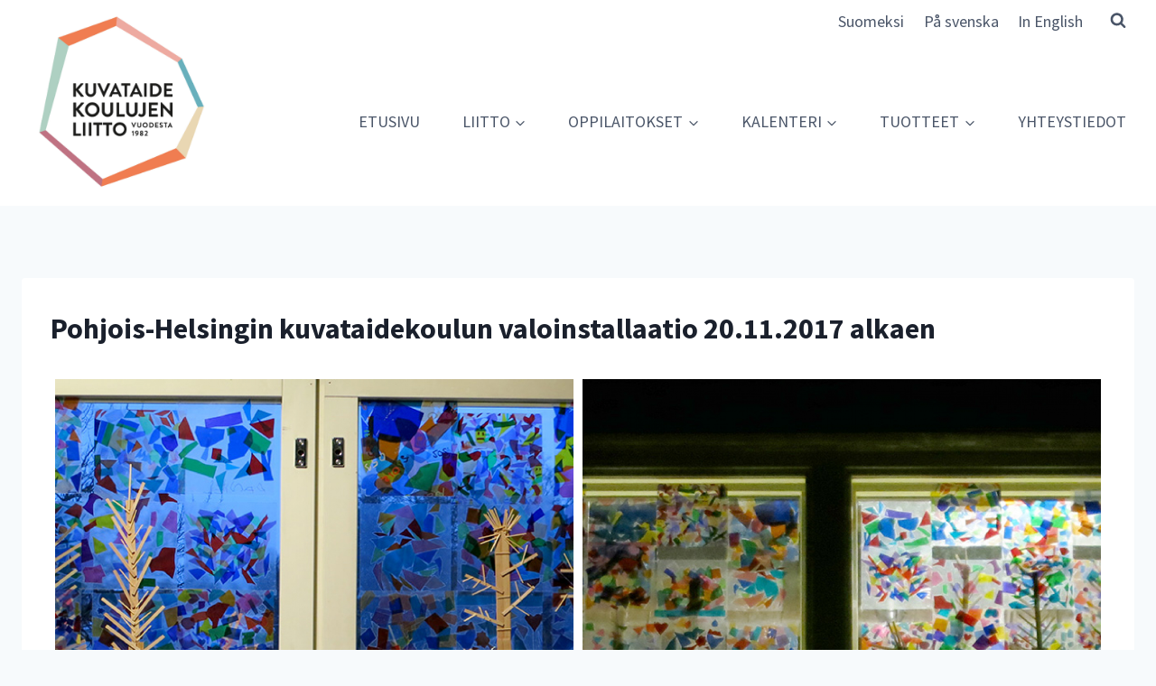

--- FILE ---
content_type: text/html; charset=UTF-8
request_url: https://youngart.fi/envira/pohjois-helsingin-kuvataidekoulun-valoinstallaatio-20-11-2017-teos-esilla-vuodenvaihteen-yli/
body_size: 100059
content:
<!doctype html>
<html lang="fi" class="no-js" itemtype="https://schema.org/Blog" itemscope>
<head>
	<meta charset="UTF-8">
	<meta name="viewport" content="width=device-width, initial-scale=1, minimum-scale=1">
	<title>Pohjois-Helsingin kuvataidekoulun valoinstallaatio 20.11.2017 alkaen &#8211; Youngart</title>
<link data-rocket-prefetch href="https://fonts.googleapis.com" rel="dns-prefetch">
<link data-rocket-preload as="style" href="https://fonts.googleapis.com/css?family=Open%20Sans%3A300%2C400%2C500%2C600%2C700%2C800%7CSource%20Sans%20Pro%3Aregular%2C700&#038;display=swap" rel="preload">
<link href="https://fonts.googleapis.com/css?family=Open%20Sans%3A300%2C400%2C500%2C600%2C700%2C800%7CSource%20Sans%20Pro%3Aregular%2C700&#038;display=swap" media="print" onload="this.media=&#039;all&#039;" rel="stylesheet">
<noscript data-wpr-hosted-gf-parameters=""><link rel="stylesheet" href="https://fonts.googleapis.com/css?family=Open%20Sans%3A300%2C400%2C500%2C600%2C700%2C800%7CSource%20Sans%20Pro%3Aregular%2C700&#038;display=swap"></noscript><link rel="preload" data-rocket-preload as="image" href="https://youngart.fi/wp-content/uploads/2017/11/Pohjois-Helsingin-kuvataidekoulu1-2000x2000_c.jpg" imagesrcset="[data-uri]" imagesizes="" fetchpriority="high">
<meta name='robots' content='max-image-preview:large' />
<link href='https://fonts.gstatic.com' crossorigin rel='preconnect' />
<link rel="alternate" type="application/rss+xml" title="Youngart &raquo; syöte" href="https://youngart.fi/feed/" />
<link rel="alternate" type="application/rss+xml" title="Youngart &raquo; kommenttien syöte" href="https://youngart.fi/comments/feed/" />
			<script>document.documentElement.classList.remove( 'no-js' );</script>
			<link rel="alternate" title="oEmbed (JSON)" type="application/json+oembed" href="https://youngart.fi/wp-json/oembed/1.0/embed?url=https%3A%2F%2Fyoungart.fi%2Fenvira%2Fpohjois-helsingin-kuvataidekoulun-valoinstallaatio-20-11-2017-teos-esilla-vuodenvaihteen-yli%2F" />
<link rel="alternate" title="oEmbed (XML)" type="text/xml+oembed" href="https://youngart.fi/wp-json/oembed/1.0/embed?url=https%3A%2F%2Fyoungart.fi%2Fenvira%2Fpohjois-helsingin-kuvataidekoulun-valoinstallaatio-20-11-2017-teos-esilla-vuodenvaihteen-yli%2F&#038;format=xml" />
<style id='wp-img-auto-sizes-contain-inline-css'>
img:is([sizes=auto i],[sizes^="auto," i]){contain-intrinsic-size:3000px 1500px}
/*# sourceURL=wp-img-auto-sizes-contain-inline-css */
</style>
<link rel='stylesheet' id='envira-tags-tags-frontend-css' href='https://youngart.fi/wp-content/plugins/envira-tags/assets/css/frontend.css' media='all' />

<link rel='stylesheet' id='twb-global-css' href='https://youngart.fi/wp-content/plugins/wd-facebook-feed/booster/assets/css/global.css' media='all' />
<link rel='stylesheet' id='sbi_styles-css' href='https://youngart.fi/wp-content/plugins/instagram-feed-pro/css/sbi-styles.min.css' media='all' />
<style id='wp-emoji-styles-inline-css'>

	img.wp-smiley, img.emoji {
		display: inline !important;
		border: none !important;
		box-shadow: none !important;
		height: 1em !important;
		width: 1em !important;
		margin: 0 0.07em !important;
		vertical-align: -0.1em !important;
		background: none !important;
		padding: 0 !important;
	}
/*# sourceURL=wp-emoji-styles-inline-css */
</style>
<link rel='stylesheet' id='wp-block-library-css' href='https://youngart.fi/wp-includes/css/dist/block-library/style.min.css' media='all' />
<style id='global-styles-inline-css'>
:root{--wp--preset--aspect-ratio--square: 1;--wp--preset--aspect-ratio--4-3: 4/3;--wp--preset--aspect-ratio--3-4: 3/4;--wp--preset--aspect-ratio--3-2: 3/2;--wp--preset--aspect-ratio--2-3: 2/3;--wp--preset--aspect-ratio--16-9: 16/9;--wp--preset--aspect-ratio--9-16: 9/16;--wp--preset--color--black: #000000;--wp--preset--color--cyan-bluish-gray: #abb8c3;--wp--preset--color--white: #ffffff;--wp--preset--color--pale-pink: #f78da7;--wp--preset--color--vivid-red: #cf2e2e;--wp--preset--color--luminous-vivid-orange: #ff6900;--wp--preset--color--luminous-vivid-amber: #fcb900;--wp--preset--color--light-green-cyan: #7bdcb5;--wp--preset--color--vivid-green-cyan: #00d084;--wp--preset--color--pale-cyan-blue: #8ed1fc;--wp--preset--color--vivid-cyan-blue: #0693e3;--wp--preset--color--vivid-purple: #9b51e0;--wp--preset--color--theme-palette-1: var(--global-palette1);--wp--preset--color--theme-palette-2: var(--global-palette2);--wp--preset--color--theme-palette-3: var(--global-palette3);--wp--preset--color--theme-palette-4: var(--global-palette4);--wp--preset--color--theme-palette-5: var(--global-palette5);--wp--preset--color--theme-palette-6: var(--global-palette6);--wp--preset--color--theme-palette-7: var(--global-palette7);--wp--preset--color--theme-palette-8: var(--global-palette8);--wp--preset--color--theme-palette-9: var(--global-palette9);--wp--preset--color--theme-palette-10: var(--global-palette10);--wp--preset--color--theme-palette-11: var(--global-palette11);--wp--preset--color--theme-palette-12: var(--global-palette12);--wp--preset--color--theme-palette-13: var(--global-palette13);--wp--preset--color--theme-palette-14: var(--global-palette14);--wp--preset--color--theme-palette-15: var(--global-palette15);--wp--preset--gradient--vivid-cyan-blue-to-vivid-purple: linear-gradient(135deg,rgb(6,147,227) 0%,rgb(155,81,224) 100%);--wp--preset--gradient--light-green-cyan-to-vivid-green-cyan: linear-gradient(135deg,rgb(122,220,180) 0%,rgb(0,208,130) 100%);--wp--preset--gradient--luminous-vivid-amber-to-luminous-vivid-orange: linear-gradient(135deg,rgb(252,185,0) 0%,rgb(255,105,0) 100%);--wp--preset--gradient--luminous-vivid-orange-to-vivid-red: linear-gradient(135deg,rgb(255,105,0) 0%,rgb(207,46,46) 100%);--wp--preset--gradient--very-light-gray-to-cyan-bluish-gray: linear-gradient(135deg,rgb(238,238,238) 0%,rgb(169,184,195) 100%);--wp--preset--gradient--cool-to-warm-spectrum: linear-gradient(135deg,rgb(74,234,220) 0%,rgb(151,120,209) 20%,rgb(207,42,186) 40%,rgb(238,44,130) 60%,rgb(251,105,98) 80%,rgb(254,248,76) 100%);--wp--preset--gradient--blush-light-purple: linear-gradient(135deg,rgb(255,206,236) 0%,rgb(152,150,240) 100%);--wp--preset--gradient--blush-bordeaux: linear-gradient(135deg,rgb(254,205,165) 0%,rgb(254,45,45) 50%,rgb(107,0,62) 100%);--wp--preset--gradient--luminous-dusk: linear-gradient(135deg,rgb(255,203,112) 0%,rgb(199,81,192) 50%,rgb(65,88,208) 100%);--wp--preset--gradient--pale-ocean: linear-gradient(135deg,rgb(255,245,203) 0%,rgb(182,227,212) 50%,rgb(51,167,181) 100%);--wp--preset--gradient--electric-grass: linear-gradient(135deg,rgb(202,248,128) 0%,rgb(113,206,126) 100%);--wp--preset--gradient--midnight: linear-gradient(135deg,rgb(2,3,129) 0%,rgb(40,116,252) 100%);--wp--preset--font-size--small: var(--global-font-size-small);--wp--preset--font-size--medium: var(--global-font-size-medium);--wp--preset--font-size--large: var(--global-font-size-large);--wp--preset--font-size--x-large: 42px;--wp--preset--font-size--larger: var(--global-font-size-larger);--wp--preset--font-size--xxlarge: var(--global-font-size-xxlarge);--wp--preset--spacing--20: 0.44rem;--wp--preset--spacing--30: 0.67rem;--wp--preset--spacing--40: 1rem;--wp--preset--spacing--50: 1.5rem;--wp--preset--spacing--60: 2.25rem;--wp--preset--spacing--70: 3.38rem;--wp--preset--spacing--80: 5.06rem;--wp--preset--shadow--natural: 6px 6px 9px rgba(0, 0, 0, 0.2);--wp--preset--shadow--deep: 12px 12px 50px rgba(0, 0, 0, 0.4);--wp--preset--shadow--sharp: 6px 6px 0px rgba(0, 0, 0, 0.2);--wp--preset--shadow--outlined: 6px 6px 0px -3px rgb(255, 255, 255), 6px 6px rgb(0, 0, 0);--wp--preset--shadow--crisp: 6px 6px 0px rgb(0, 0, 0);}:where(.is-layout-flex){gap: 0.5em;}:where(.is-layout-grid){gap: 0.5em;}body .is-layout-flex{display: flex;}.is-layout-flex{flex-wrap: wrap;align-items: center;}.is-layout-flex > :is(*, div){margin: 0;}body .is-layout-grid{display: grid;}.is-layout-grid > :is(*, div){margin: 0;}:where(.wp-block-columns.is-layout-flex){gap: 2em;}:where(.wp-block-columns.is-layout-grid){gap: 2em;}:where(.wp-block-post-template.is-layout-flex){gap: 1.25em;}:where(.wp-block-post-template.is-layout-grid){gap: 1.25em;}.has-black-color{color: var(--wp--preset--color--black) !important;}.has-cyan-bluish-gray-color{color: var(--wp--preset--color--cyan-bluish-gray) !important;}.has-white-color{color: var(--wp--preset--color--white) !important;}.has-pale-pink-color{color: var(--wp--preset--color--pale-pink) !important;}.has-vivid-red-color{color: var(--wp--preset--color--vivid-red) !important;}.has-luminous-vivid-orange-color{color: var(--wp--preset--color--luminous-vivid-orange) !important;}.has-luminous-vivid-amber-color{color: var(--wp--preset--color--luminous-vivid-amber) !important;}.has-light-green-cyan-color{color: var(--wp--preset--color--light-green-cyan) !important;}.has-vivid-green-cyan-color{color: var(--wp--preset--color--vivid-green-cyan) !important;}.has-pale-cyan-blue-color{color: var(--wp--preset--color--pale-cyan-blue) !important;}.has-vivid-cyan-blue-color{color: var(--wp--preset--color--vivid-cyan-blue) !important;}.has-vivid-purple-color{color: var(--wp--preset--color--vivid-purple) !important;}.has-black-background-color{background-color: var(--wp--preset--color--black) !important;}.has-cyan-bluish-gray-background-color{background-color: var(--wp--preset--color--cyan-bluish-gray) !important;}.has-white-background-color{background-color: var(--wp--preset--color--white) !important;}.has-pale-pink-background-color{background-color: var(--wp--preset--color--pale-pink) !important;}.has-vivid-red-background-color{background-color: var(--wp--preset--color--vivid-red) !important;}.has-luminous-vivid-orange-background-color{background-color: var(--wp--preset--color--luminous-vivid-orange) !important;}.has-luminous-vivid-amber-background-color{background-color: var(--wp--preset--color--luminous-vivid-amber) !important;}.has-light-green-cyan-background-color{background-color: var(--wp--preset--color--light-green-cyan) !important;}.has-vivid-green-cyan-background-color{background-color: var(--wp--preset--color--vivid-green-cyan) !important;}.has-pale-cyan-blue-background-color{background-color: var(--wp--preset--color--pale-cyan-blue) !important;}.has-vivid-cyan-blue-background-color{background-color: var(--wp--preset--color--vivid-cyan-blue) !important;}.has-vivid-purple-background-color{background-color: var(--wp--preset--color--vivid-purple) !important;}.has-black-border-color{border-color: var(--wp--preset--color--black) !important;}.has-cyan-bluish-gray-border-color{border-color: var(--wp--preset--color--cyan-bluish-gray) !important;}.has-white-border-color{border-color: var(--wp--preset--color--white) !important;}.has-pale-pink-border-color{border-color: var(--wp--preset--color--pale-pink) !important;}.has-vivid-red-border-color{border-color: var(--wp--preset--color--vivid-red) !important;}.has-luminous-vivid-orange-border-color{border-color: var(--wp--preset--color--luminous-vivid-orange) !important;}.has-luminous-vivid-amber-border-color{border-color: var(--wp--preset--color--luminous-vivid-amber) !important;}.has-light-green-cyan-border-color{border-color: var(--wp--preset--color--light-green-cyan) !important;}.has-vivid-green-cyan-border-color{border-color: var(--wp--preset--color--vivid-green-cyan) !important;}.has-pale-cyan-blue-border-color{border-color: var(--wp--preset--color--pale-cyan-blue) !important;}.has-vivid-cyan-blue-border-color{border-color: var(--wp--preset--color--vivid-cyan-blue) !important;}.has-vivid-purple-border-color{border-color: var(--wp--preset--color--vivid-purple) !important;}.has-vivid-cyan-blue-to-vivid-purple-gradient-background{background: var(--wp--preset--gradient--vivid-cyan-blue-to-vivid-purple) !important;}.has-light-green-cyan-to-vivid-green-cyan-gradient-background{background: var(--wp--preset--gradient--light-green-cyan-to-vivid-green-cyan) !important;}.has-luminous-vivid-amber-to-luminous-vivid-orange-gradient-background{background: var(--wp--preset--gradient--luminous-vivid-amber-to-luminous-vivid-orange) !important;}.has-luminous-vivid-orange-to-vivid-red-gradient-background{background: var(--wp--preset--gradient--luminous-vivid-orange-to-vivid-red) !important;}.has-very-light-gray-to-cyan-bluish-gray-gradient-background{background: var(--wp--preset--gradient--very-light-gray-to-cyan-bluish-gray) !important;}.has-cool-to-warm-spectrum-gradient-background{background: var(--wp--preset--gradient--cool-to-warm-spectrum) !important;}.has-blush-light-purple-gradient-background{background: var(--wp--preset--gradient--blush-light-purple) !important;}.has-blush-bordeaux-gradient-background{background: var(--wp--preset--gradient--blush-bordeaux) !important;}.has-luminous-dusk-gradient-background{background: var(--wp--preset--gradient--luminous-dusk) !important;}.has-pale-ocean-gradient-background{background: var(--wp--preset--gradient--pale-ocean) !important;}.has-electric-grass-gradient-background{background: var(--wp--preset--gradient--electric-grass) !important;}.has-midnight-gradient-background{background: var(--wp--preset--gradient--midnight) !important;}.has-small-font-size{font-size: var(--wp--preset--font-size--small) !important;}.has-medium-font-size{font-size: var(--wp--preset--font-size--medium) !important;}.has-large-font-size{font-size: var(--wp--preset--font-size--large) !important;}.has-x-large-font-size{font-size: var(--wp--preset--font-size--x-large) !important;}
/*# sourceURL=global-styles-inline-css */
</style>

<style id='classic-theme-styles-inline-css'>
/*! This file is auto-generated */
.wp-block-button__link{color:#fff;background-color:#32373c;border-radius:9999px;box-shadow:none;text-decoration:none;padding:calc(.667em + 2px) calc(1.333em + 2px);font-size:1.125em}.wp-block-file__button{background:#32373c;color:#fff;text-decoration:none}
/*# sourceURL=/wp-includes/css/classic-themes.min.css */
</style>
<link rel='stylesheet' id='ctf_styles-css' href='https://youngart.fi/wp-content/plugins/custom-twitter-feeds-pro/css/ctf-styles.min.css' media='all' />
<link rel='stylesheet' id='ffwd_frontend-css' href='https://youngart.fi/wp-content/plugins/wd-facebook-feed/css/ffwd_frontend.css' media='all' />
<link rel='stylesheet' id='ffwd_fonts-css' href='https://youngart.fi/wp-content/plugins/wd-facebook-feed/css/fonts.css' media='all' />
<link rel='stylesheet' id='ffwd_mCustomScrollbar-css' href='https://youngart.fi/wp-content/plugins/wd-facebook-feed/css/jquery.mCustomScrollbar.css' media='all' />
<link rel='stylesheet' id='widgetopts-styles-css' href='https://youngart.fi/wp-content/plugins/widget-options/assets/css/widget-options.css' media='all' />
<link rel='stylesheet' id='wp-smart-crop-renderer-css' href='https://youngart.fi/wp-content/plugins/wp-smartcrop/css/image-renderer.css' media='all' />
<link rel='stylesheet' id='kadence-global-css' href='https://youngart.fi/wp-content/themes/kadence/assets/css/global.min.css' media='all' />
<style id='kadence-global-inline-css'>
/* Kadence Base CSS */
:root{--global-palette1:#2B6CB0;--global-palette2:#215387;--global-palette3:#1A202C;--global-palette4:#2D3748;--global-palette5:#4A5568;--global-palette6:#718096;--global-palette7:#EDF2F7;--global-palette8:#F7FAFC;--global-palette9:#ffffff;--global-palette10:oklch(from var(--global-palette1) calc(l + 0.10 * (1 - l)) calc(c * 1.00) calc(h + 180) / 100%);--global-palette11:#13612e;--global-palette12:#1159af;--global-palette13:#b82105;--global-palette14:#f7630c;--global-palette15:#f5a524;--global-palette9rgb:255, 255, 255;--global-palette-highlight:var(--global-palette1);--global-palette-highlight-alt:var(--global-palette2);--global-palette-highlight-alt2:var(--global-palette9);--global-palette-btn-bg:var(--global-palette1);--global-palette-btn-bg-hover:var(--global-palette2);--global-palette-btn:var(--global-palette9);--global-palette-btn-hover:var(--global-palette9);--global-palette-btn-sec-bg:var(--global-palette7);--global-palette-btn-sec-bg-hover:var(--global-palette2);--global-palette-btn-sec:var(--global-palette3);--global-palette-btn-sec-hover:var(--global-palette9);--global-body-font-family:'Source Sans Pro', sans-serif;--global-heading-font-family:'Source Sans Pro', sans-serif;--global-primary-nav-font-family:inherit;--global-fallback-font:sans-serif;--global-display-fallback-font:sans-serif;--global-content-width:1290px;--global-content-wide-width:calc(1290px + 230px);--global-content-narrow-width:842px;--global-content-edge-padding:1.5rem;--global-content-boxed-padding:2rem;--global-calc-content-width:calc(1290px - var(--global-content-edge-padding) - var(--global-content-edge-padding) );--wp--style--global--content-size:var(--global-calc-content-width);}.wp-site-blocks{--global-vw:calc( 100vw - ( 0.5 * var(--scrollbar-offset)));}body{background:var(--global-palette8);}body, input, select, optgroup, textarea{font-style:normal;font-weight:normal;font-size:18px;line-height:1.4;font-family:var(--global-body-font-family);color:#000000;}.content-bg, body.content-style-unboxed .site{background:var(--global-palette9);}h1,h2,h3,h4,h5,h6{font-family:var(--global-heading-font-family);}h1{font-weight:700;font-size:32px;line-height:1.5;color:var(--global-palette3);}h2{font-style:normal;font-weight:700;font-size:28px;line-height:1.3;color:var(--global-palette3);}h3{font-weight:700;font-size:24px;line-height:1.5;color:var(--global-palette3);}h4{font-weight:700;font-size:22px;line-height:1.5;color:var(--global-palette4);}h5{font-weight:700;font-size:20px;line-height:1.5;color:var(--global-palette4);}h6{font-weight:700;font-size:18px;line-height:1.5;color:var(--global-palette5);}.entry-hero h1{font-style:normal;font-size:35px;color:#000307;}.entry-hero .kadence-breadcrumbs{max-width:1290px;}.site-container, .site-header-row-layout-contained, .site-footer-row-layout-contained, .entry-hero-layout-contained, .comments-area, .alignfull > .wp-block-cover__inner-container, .alignwide > .wp-block-cover__inner-container{max-width:var(--global-content-width);}.content-width-narrow .content-container.site-container, .content-width-narrow .hero-container.site-container{max-width:var(--global-content-narrow-width);}@media all and (min-width: 1520px){.wp-site-blocks .content-container  .alignwide{margin-left:-115px;margin-right:-115px;width:unset;max-width:unset;}}@media all and (min-width: 1102px){.content-width-narrow .wp-site-blocks .content-container .alignwide{margin-left:-130px;margin-right:-130px;width:unset;max-width:unset;}}.content-style-boxed .wp-site-blocks .entry-content .alignwide{margin-left:calc( -1 * var( --global-content-boxed-padding ) );margin-right:calc( -1 * var( --global-content-boxed-padding ) );}.content-area{margin-top:5rem;margin-bottom:5rem;}@media all and (max-width: 1024px){.content-area{margin-top:3rem;margin-bottom:3rem;}}@media all and (max-width: 767px){.content-area{margin-top:2rem;margin-bottom:2rem;}}@media all and (max-width: 1024px){:root{--global-content-boxed-padding:2rem;}}@media all and (max-width: 767px){:root{--global-content-boxed-padding:1.5rem;}}.entry-content-wrap{padding:2rem;}@media all and (max-width: 1024px){.entry-content-wrap{padding:2rem;}}@media all and (max-width: 767px){.entry-content-wrap{padding:1.5rem;}}.entry.single-entry{box-shadow:0px 15px 15px -10px rgba(0,0,0,0.05);}.entry.loop-entry{box-shadow:0px 15px 15px -10px rgba(0,0,0,0.05);}.loop-entry .entry-content-wrap{padding:2rem;}@media all and (max-width: 1024px){.loop-entry .entry-content-wrap{padding:2rem;}}@media all and (max-width: 767px){.loop-entry .entry-content-wrap{padding:1.5rem;}}.has-sidebar:not(.has-left-sidebar) .content-container{grid-template-columns:1fr 330px;}.has-sidebar.has-left-sidebar .content-container{grid-template-columns:330px 1fr;}button, .button, .wp-block-button__link, input[type="button"], input[type="reset"], input[type="submit"], .fl-button, .elementor-button-wrapper .elementor-button, .wc-block-components-checkout-place-order-button, .wc-block-cart__submit{box-shadow:0px 0px 0px -7px rgba(0,0,0,0);}button:hover, button:focus, button:active, .button:hover, .button:focus, .button:active, .wp-block-button__link:hover, .wp-block-button__link:focus, .wp-block-button__link:active, input[type="button"]:hover, input[type="button"]:focus, input[type="button"]:active, input[type="reset"]:hover, input[type="reset"]:focus, input[type="reset"]:active, input[type="submit"]:hover, input[type="submit"]:focus, input[type="submit"]:active, .elementor-button-wrapper .elementor-button:hover, .elementor-button-wrapper .elementor-button:focus, .elementor-button-wrapper .elementor-button:active, .wc-block-cart__submit:hover{box-shadow:0px 15px 25px -7px rgba(0,0,0,0.1);}.kb-button.kb-btn-global-outline.kb-btn-global-inherit{padding-top:calc(px - 2px);padding-right:calc(px - 2px);padding-bottom:calc(px - 2px);padding-left:calc(px - 2px);}@media all and (min-width: 1025px){.transparent-header .entry-hero .entry-hero-container-inner{padding-top:calc(0px + 52px);}}@media all and (max-width: 1024px){.mobile-transparent-header .entry-hero .entry-hero-container-inner{padding-top:52px;}}@media all and (max-width: 767px){.mobile-transparent-header .entry-hero .entry-hero-container-inner{padding-top:52px;}}
/* Kadence Header CSS */
@media all and (max-width: 1024px){.mobile-transparent-header #masthead{position:absolute;left:0px;right:0px;z-index:100;}.kadence-scrollbar-fixer.mobile-transparent-header #masthead{right:var(--scrollbar-offset,0);}.mobile-transparent-header #masthead, .mobile-transparent-header .site-top-header-wrap .site-header-row-container-inner, .mobile-transparent-header .site-main-header-wrap .site-header-row-container-inner, .mobile-transparent-header .site-bottom-header-wrap .site-header-row-container-inner{background:transparent;}.site-header-row-tablet-layout-fullwidth, .site-header-row-tablet-layout-standard{padding:0px;}}@media all and (min-width: 1025px){.transparent-header #masthead{position:absolute;left:0px;right:0px;z-index:100;}.transparent-header.kadence-scrollbar-fixer #masthead{right:var(--scrollbar-offset,0);}.transparent-header #masthead, .transparent-header .site-top-header-wrap .site-header-row-container-inner, .transparent-header .site-main-header-wrap .site-header-row-container-inner, .transparent-header .site-bottom-header-wrap .site-header-row-container-inner{background:transparent;}}.site-branding a.brand img{max-width:221px;}.site-branding a.brand img.svg-logo-image{width:221px;}.site-branding{padding:0px 0px 5px 0px;}#masthead, #masthead .kadence-sticky-header.item-is-fixed:not(.item-at-start):not(.site-header-row-container):not(.site-main-header-wrap), #masthead .kadence-sticky-header.item-is-fixed:not(.item-at-start) > .site-header-row-container-inner{background:#ffffff;}.site-main-header-inner-wrap{min-height:52px;}.site-top-header-inner-wrap{min-height:0px;}.site-main-header-wrap.site-header-row-container.site-header-focus-item.site-header-row-layout-standard.kadence-sticky-header.item-is-fixed.item-is-stuck, .site-header-upper-inner-wrap.kadence-sticky-header.item-is-fixed.item-is-stuck, .site-header-inner-wrap.kadence-sticky-header.item-is-fixed.item-is-stuck, .site-top-header-wrap.site-header-row-container.site-header-focus-item.site-header-row-layout-standard.kadence-sticky-header.item-is-fixed.item-is-stuck, .site-bottom-header-wrap.site-header-row-container.site-header-focus-item.site-header-row-layout-standard.kadence-sticky-header.item-is-fixed.item-is-stuck{box-shadow:0px 0px 0px 0px rgba(0,0,0,0);}.header-navigation[class*="header-navigation-style-underline"] .header-menu-container.primary-menu-container>ul>li>a:after{width:calc( 100% - 1em);}.main-navigation .primary-menu-container > ul > li.menu-item > a{padding-left:calc(1em / 2);padding-right:calc(1em / 2);padding-top:0em;padding-bottom:0em;color:var(--global-palette5);}.main-navigation .primary-menu-container > ul > li.menu-item .dropdown-nav-special-toggle{right:calc(1em / 2);}.main-navigation .primary-menu-container > ul > li.menu-item > a:hover{color:var(--global-palette-highlight);}.main-navigation .primary-menu-container > ul > li.menu-item.current-menu-item > a{color:var(--global-palette3);}.header-navigation .header-menu-container ul ul.sub-menu, .header-navigation .header-menu-container ul ul.submenu{background:var(--global-palette3);box-shadow:0px 2px 13px 0px rgba(0,0,0,0.1);}.header-navigation .header-menu-container ul ul li.menu-item, .header-menu-container ul.menu > li.kadence-menu-mega-enabled > ul > li.menu-item > a{border-bottom:1px solid rgba(255,255,255,0.1);border-radius:0px 0px 0px 0px;}.header-navigation .header-menu-container ul ul li.menu-item > a{width:200px;padding-top:1em;padding-bottom:1em;color:var(--global-palette8);font-style:normal;font-size:14px;}.header-navigation .header-menu-container ul ul li.menu-item > a:hover{color:var(--global-palette9);background:var(--global-palette4);border-radius:0px 0px 0px 0px;}.header-navigation .header-menu-container ul ul li.menu-item.current-menu-item > a{color:var(--global-palette9);background:var(--global-palette4);border-radius:0px 0px 0px 0px;}.mobile-toggle-open-container .menu-toggle-open, .mobile-toggle-open-container .menu-toggle-open:focus{color:var(--global-palette5);padding:0.4em 0.6em 0.4em 0.6em;font-size:14px;}.mobile-toggle-open-container .menu-toggle-open.menu-toggle-style-bordered{border:1px solid currentColor;}.mobile-toggle-open-container .menu-toggle-open .menu-toggle-icon{font-size:20px;}.mobile-toggle-open-container .menu-toggle-open:hover, .mobile-toggle-open-container .menu-toggle-open:focus-visible{color:var(--global-palette-highlight);}.mobile-navigation ul li{font-size:14px;}.mobile-navigation ul li a{padding-top:1em;padding-bottom:1em;}.mobile-navigation ul li > a, .mobile-navigation ul li.menu-item-has-children > .drawer-nav-drop-wrap{color:var(--global-palette8);}.mobile-navigation ul li.current-menu-item > a, .mobile-navigation ul li.current-menu-item.menu-item-has-children > .drawer-nav-drop-wrap{color:var(--global-palette-highlight);}.mobile-navigation ul li.menu-item-has-children .drawer-nav-drop-wrap, .mobile-navigation ul li:not(.menu-item-has-children) a{border-bottom:1px solid rgba(255,255,255,0.1);}.mobile-navigation:not(.drawer-navigation-parent-toggle-true) ul li.menu-item-has-children .drawer-nav-drop-wrap button{border-left:1px solid rgba(255,255,255,0.1);}#mobile-drawer .drawer-header .drawer-toggle{padding:0.6em 0.15em 0.6em 0.15em;font-size:24px;}.search-toggle-open-container .search-toggle-open{color:var(--global-palette5);}.search-toggle-open-container .search-toggle-open.search-toggle-style-bordered{border:1px solid currentColor;}.search-toggle-open-container .search-toggle-open .search-toggle-icon{font-size:1em;}.search-toggle-open-container .search-toggle-open:hover, .search-toggle-open-container .search-toggle-open:focus{color:var(--global-palette-highlight);}#search-drawer .drawer-inner{background:rgba(9, 12, 16, 0.97);}
/* Kadence Footer CSS */
.site-bottom-footer-inner-wrap{padding-top:30px;padding-bottom:30px;grid-column-gap:30px;}.site-bottom-footer-inner-wrap .widget{margin-bottom:30px;}.site-bottom-footer-inner-wrap .site-footer-section:not(:last-child):after{right:calc(-30px / 2);}#colophon .footer-html{font-style:normal;font-size:14px;}
/* Kadence Pro Header CSS */
.header-navigation-dropdown-direction-left ul ul.submenu, .header-navigation-dropdown-direction-left ul ul.sub-menu{right:0px;left:auto;}.rtl .header-navigation-dropdown-direction-right ul ul.submenu, .rtl .header-navigation-dropdown-direction-right ul ul.sub-menu{left:0px;right:auto;}.header-account-button .nav-drop-title-wrap > .kadence-svg-iconset, .header-account-button > .kadence-svg-iconset{font-size:1.2em;}.site-header-item .header-account-button .nav-drop-title-wrap, .site-header-item .header-account-wrap > .header-account-button{display:flex;align-items:center;}.header-account-style-icon_label .header-account-label{padding-left:5px;}.header-account-style-label_icon .header-account-label{padding-right:5px;}.site-header-item .header-account-wrap .header-account-button{text-decoration:none;box-shadow:none;color:inherit;background:transparent;padding:0.6em 0em 0.6em 0em;}.header-mobile-account-wrap .header-account-button .nav-drop-title-wrap > .kadence-svg-iconset, .header-mobile-account-wrap .header-account-button > .kadence-svg-iconset{font-size:1.2em;}.header-mobile-account-wrap .header-account-button .nav-drop-title-wrap, .header-mobile-account-wrap > .header-account-button{display:flex;align-items:center;}.header-mobile-account-wrap.header-account-style-icon_label .header-account-label{padding-left:5px;}.header-mobile-account-wrap.header-account-style-label_icon .header-account-label{padding-right:5px;}.header-mobile-account-wrap .header-account-button{text-decoration:none;box-shadow:none;color:inherit;background:transparent;padding:0.6em 0em 0.6em 0em;}#login-drawer .drawer-inner .drawer-content{display:flex;justify-content:center;align-items:center;position:absolute;top:0px;bottom:0px;left:0px;right:0px;padding:0px;}#loginform p label{display:block;}#login-drawer #loginform{width:100%;}#login-drawer #loginform input{width:100%;}#login-drawer #loginform input[type="checkbox"]{width:auto;}#login-drawer .drawer-inner .drawer-header{position:relative;z-index:100;}#login-drawer .drawer-content_inner.widget_login_form_inner{padding:2em;width:100%;max-width:350px;border-radius:.25rem;background:var(--global-palette9);color:var(--global-palette4);}#login-drawer .lost_password a{color:var(--global-palette6);}#login-drawer .lost_password, #login-drawer .register-field{text-align:center;}#login-drawer .widget_login_form_inner p{margin-top:1.2em;margin-bottom:0em;}#login-drawer .widget_login_form_inner p:first-child{margin-top:0em;}#login-drawer .widget_login_form_inner label{margin-bottom:0.5em;}#login-drawer hr.register-divider{margin:1.2em 0;border-width:1px;}#login-drawer .register-field{font-size:90%;}@media all and (min-width: 1025px){#login-drawer hr.register-divider.hide-desktop{display:none;}#login-drawer p.register-field.hide-desktop{display:none;}}@media all and (max-width: 1024px){#login-drawer hr.register-divider.hide-mobile{display:none;}#login-drawer p.register-field.hide-mobile{display:none;}}@media all and (max-width: 767px){#login-drawer hr.register-divider.hide-mobile{display:none;}#login-drawer p.register-field.hide-mobile{display:none;}}.tertiary-navigation .tertiary-menu-container > ul > li.menu-item > a{padding-left:calc(1.2em / 2);padding-right:calc(1.2em / 2);padding-top:0.6em;padding-bottom:0.6em;color:var(--global-palette5);}.tertiary-navigation .tertiary-menu-container > ul > li.menu-item > a:hover{color:var(--global-palette-highlight);}.tertiary-navigation .tertiary-menu-container > ul > li.menu-item.current-menu-item > a{color:var(--global-palette3);}.header-navigation[class*="header-navigation-style-underline"] .header-menu-container.tertiary-menu-container>ul>li>a:after{width:calc( 100% - 1.2em);}.quaternary-navigation .quaternary-menu-container > ul > li.menu-item > a{padding-left:calc(1.2em / 2);padding-right:calc(1.2em / 2);padding-top:0.6em;padding-bottom:0.6em;color:var(--global-palette5);}.quaternary-navigation .quaternary-menu-container > ul > li.menu-item > a:hover{color:var(--global-palette-highlight);}.quaternary-navigation .quaternary-menu-container > ul > li.menu-item.current-menu-item > a{color:var(--global-palette3);}.header-navigation[class*="header-navigation-style-underline"] .header-menu-container.quaternary-menu-container>ul>li>a:after{width:calc( 100% - 1.2em);}#main-header .header-divider{border-right:1px solid var(--global-palette6);height:50%;}#main-header .header-divider2{border-right:1px solid var(--global-palette6);height:50%;}#main-header .header-divider3{border-right:1px solid var(--global-palette6);height:50%;}#mobile-header .header-mobile-divider, #mobile-drawer .header-mobile-divider{border-right:1px solid var(--global-palette6);height:50%;}#mobile-drawer .header-mobile-divider{border-top:1px solid var(--global-palette6);width:50%;}#mobile-header .header-mobile-divider2{border-right:1px solid var(--global-palette6);height:50%;}#mobile-drawer .header-mobile-divider2{border-top:1px solid var(--global-palette6);width:50%;}.header-item-search-bar form ::-webkit-input-placeholder{color:currentColor;opacity:0.5;}.header-item-search-bar form ::placeholder{color:currentColor;opacity:0.5;}.header-search-bar form{max-width:100%;width:240px;}.header-mobile-search-bar form{max-width:calc(100vw - var(--global-sm-spacing) - var(--global-sm-spacing));width:240px;}.header-widget-lstyle-normal .header-widget-area-inner a:not(.button){text-decoration:underline;}.element-contact-inner-wrap{display:flex;flex-wrap:wrap;align-items:center;margin-top:-0.6em;margin-left:calc(-0.6em / 2);margin-right:calc(-0.6em / 2);}.element-contact-inner-wrap .header-contact-item{display:inline-flex;flex-wrap:wrap;align-items:center;margin-top:0.6em;margin-left:calc(0.6em / 2);margin-right:calc(0.6em / 2);}.element-contact-inner-wrap .header-contact-item .kadence-svg-iconset{font-size:1em;}.header-contact-item img{display:inline-block;}.header-contact-item .contact-label{margin-left:0.3em;}.rtl .header-contact-item .contact-label{margin-right:0.3em;margin-left:0px;}.header-mobile-contact-wrap .element-contact-inner-wrap{display:flex;flex-wrap:wrap;align-items:center;margin-top:-0.6em;margin-left:calc(-0.6em / 2);margin-right:calc(-0.6em / 2);}.header-mobile-contact-wrap .element-contact-inner-wrap .header-contact-item{display:inline-flex;flex-wrap:wrap;align-items:center;margin-top:0.6em;margin-left:calc(0.6em / 2);margin-right:calc(0.6em / 2);}.header-mobile-contact-wrap .element-contact-inner-wrap .header-contact-item .kadence-svg-iconset{font-size:1em;}#main-header .header-button2{box-shadow:0px 0px 0px -7px rgba(0,0,0,0);}#main-header .header-button2:hover{box-shadow:0px 15px 25px -7px rgba(0,0,0,0.1);}.mobile-header-button2-wrap .mobile-header-button-inner-wrap .mobile-header-button2{border:2px none transparent;box-shadow:0px 0px 0px -7px rgba(0,0,0,0);}.mobile-header-button2-wrap .mobile-header-button-inner-wrap .mobile-header-button2:hover{box-shadow:0px 15px 25px -7px rgba(0,0,0,0.1);}#widget-drawer.popup-drawer-layout-fullwidth .drawer-content .header-widget2, #widget-drawer.popup-drawer-layout-sidepanel .drawer-inner{max-width:400px;}#widget-drawer.popup-drawer-layout-fullwidth .drawer-content .header-widget2{margin:0 auto;}.widget-toggle-open{display:flex;align-items:center;background:transparent;box-shadow:none;}.widget-toggle-open:hover, .widget-toggle-open:focus{border-color:currentColor;background:transparent;box-shadow:none;}.widget-toggle-open .widget-toggle-icon{display:flex;}.widget-toggle-open .widget-toggle-label{padding-right:5px;}.rtl .widget-toggle-open .widget-toggle-label{padding-left:5px;padding-right:0px;}.widget-toggle-open .widget-toggle-label:empty, .rtl .widget-toggle-open .widget-toggle-label:empty{padding-right:0px;padding-left:0px;}.widget-toggle-open-container .widget-toggle-open{color:var(--global-palette5);padding:0.4em 0.6em 0.4em 0.6em;font-size:14px;}.widget-toggle-open-container .widget-toggle-open.widget-toggle-style-bordered{border:1px solid currentColor;}.widget-toggle-open-container .widget-toggle-open .widget-toggle-icon{font-size:20px;}.widget-toggle-open-container .widget-toggle-open:hover, .widget-toggle-open-container .widget-toggle-open:focus{color:var(--global-palette-highlight);}#widget-drawer .header-widget-2style-normal a:not(.button){text-decoration:underline;}#widget-drawer .header-widget-2style-plain a:not(.button){text-decoration:none;}#widget-drawer .header-widget2 .widget-title{color:var(--global-palette9);}#widget-drawer .header-widget2{color:var(--global-palette8);}#widget-drawer .header-widget2 a:not(.button), #widget-drawer .header-widget2 .drawer-sub-toggle{color:var(--global-palette8);}#widget-drawer .header-widget2 a:not(.button):hover, #widget-drawer .header-widget2 .drawer-sub-toggle:hover{color:var(--global-palette9);}#mobile-secondary-site-navigation ul li{font-size:14px;}#mobile-secondary-site-navigation ul li a{padding-top:1em;padding-bottom:1em;}#mobile-secondary-site-navigation ul li > a, #mobile-secondary-site-navigation ul li.menu-item-has-children > .drawer-nav-drop-wrap{color:var(--global-palette8);}#mobile-secondary-site-navigation ul li.current-menu-item > a, #mobile-secondary-site-navigation ul li.current-menu-item.menu-item-has-children > .drawer-nav-drop-wrap{color:var(--global-palette-highlight);}#mobile-secondary-site-navigation ul li.menu-item-has-children .drawer-nav-drop-wrap, #mobile-secondary-site-navigation ul li:not(.menu-item-has-children) a{border-bottom:1px solid rgba(255,255,255,0.1);}#mobile-secondary-site-navigation:not(.drawer-navigation-parent-toggle-true) ul li.menu-item-has-children .drawer-nav-drop-wrap button{border-left:1px solid rgba(255,255,255,0.1);}
/*# sourceURL=kadence-global-inline-css */
</style>
<link rel='stylesheet' id='kadence-header-css' href='https://youngart.fi/wp-content/themes/kadence/assets/css/header.min.css' media='all' />
<link rel='stylesheet' id='kadence-content-css' href='https://youngart.fi/wp-content/themes/kadence/assets/css/content.min.css' media='all' />
<link rel='stylesheet' id='kadence-related-posts-css' href='https://youngart.fi/wp-content/themes/kadence/assets/css/related-posts.min.css' media='all' />
<link rel='stylesheet' id='kad-splide-css' href='https://youngart.fi/wp-content/themes/kadence/assets/css/kadence-splide.min.css' media='all' />
<link rel='stylesheet' id='kadence-footer-css' href='https://youngart.fi/wp-content/themes/kadence/assets/css/footer.min.css' media='all' />
<link rel='stylesheet' id='menu-addons-css' href='https://youngart.fi/wp-content/plugins/kadence-pro/dist/mega-menu/menu-addon.css' media='all' />
<style id='kadence-blocks-global-variables-inline-css'>
:root {--global-kb-font-size-sm:clamp(0.8rem, 0.73rem + 0.217vw, 0.9rem);--global-kb-font-size-md:clamp(1.1rem, 0.995rem + 0.326vw, 1.25rem);--global-kb-font-size-lg:clamp(1.75rem, 1.576rem + 0.543vw, 2rem);--global-kb-font-size-xl:clamp(2.25rem, 1.728rem + 1.63vw, 3rem);--global-kb-font-size-xxl:clamp(2.5rem, 1.456rem + 3.26vw, 4rem);--global-kb-font-size-xxxl:clamp(2.75rem, 0.489rem + 7.065vw, 6rem);}
/*# sourceURL=kadence-blocks-global-variables-inline-css */
</style>
<script src="https://youngart.fi/wp-includes/js/jquery/jquery.min.js" id="jquery-core-js"></script>
<script src="https://youngart.fi/wp-includes/js/jquery/jquery-migrate.min.js" id="jquery-migrate-js"></script>
<script src="https://youngart.fi/wp-content/plugins/wd-facebook-feed/booster/assets/js/circle-progress.js" id="twb-circle-js"></script>
<script id="twb-global-js-extra">
var twb = {"nonce":"f8bfa43576","ajax_url":"https://youngart.fi/wp-admin/admin-ajax.php","plugin_url":"https://youngart.fi/wp-content/plugins/wd-facebook-feed/booster","href":"https://youngart.fi/wp-admin/admin.php?page=twb_facebook-feed"};
var twb = {"nonce":"f8bfa43576","ajax_url":"https://youngart.fi/wp-admin/admin-ajax.php","plugin_url":"https://youngart.fi/wp-content/plugins/wd-facebook-feed/booster","href":"https://youngart.fi/wp-admin/admin.php?page=twb_facebook-feed"};
//# sourceURL=twb-global-js-extra
</script>
<script src="https://youngart.fi/wp-content/plugins/wd-facebook-feed/booster/assets/js/global.js" id="twb-global-js"></script>
<script id="ffwd_cache-js-extra">
var ffwd_cache = {"ajax_url":"https://youngart.fi/wp-admin/admin-ajax.php","update_data":"[]","need_update":"false"};
//# sourceURL=ffwd_cache-js-extra
</script>
<script src="https://youngart.fi/wp-content/plugins/wd-facebook-feed/js/ffwd_cache.js" id="ffwd_cache-js"></script>
<script id="ffwd_frontend-js-extra">
var ffwd_frontend_text = {"comment_reply":"Reply","view":"View","more_comments":"more comments","year":"year","years":"years","hour":"hour","hours":"hours","months":"months","month":"month","weeks":"weeks","week":"week","days":"days","day":"day","minutes":"minutes","minute":"minute","seconds":"seconds","second":"second","ago":"ago","ajax_url":"https://youngart.fi/wp-admin/admin-ajax.php","and":"and","others":"others"};
//# sourceURL=ffwd_frontend-js-extra
</script>
<script src="https://youngart.fi/wp-content/plugins/wd-facebook-feed/js/ffwd_frontend.js" id="ffwd_frontend-js"></script>
<script src="https://youngart.fi/wp-content/plugins/wd-facebook-feed/js/jquery.mobile.js" id="ffwd_jquery_mobile-js"></script>
<script src="https://youngart.fi/wp-content/plugins/wd-facebook-feed/js/jquery.mCustomScrollbar.concat.min.js" id="ffwd_mCustomScrollbar-js"></script>
<script src="https://youngart.fi/wp-content/plugins/wd-facebook-feed/js/jquery.fullscreen-0.4.1.js" id="jquery-fullscreen-js"></script>
<script id="ffwd_gallery_box-js-extra">
var ffwd_objectL10n = {"ffwd_field_required":"field is required.","ffwd_mail_validation":"This is not a valid email address.","ffwd_search_result":"There are no images matching your search."};
//# sourceURL=ffwd_gallery_box-js-extra
</script>
<script src="https://youngart.fi/wp-content/plugins/wd-facebook-feed/js/ffwd_gallery_box.js" id="ffwd_gallery_box-js"></script>
<link rel="https://api.w.org/" href="https://youngart.fi/wp-json/" /><link rel="alternate" title="JSON" type="application/json" href="https://youngart.fi/wp-json/wp/v2/envira-gallery/8020" /><link rel="EditURI" type="application/rsd+xml" title="RSD" href="https://youngart.fi/xmlrpc.php?rsd" />
<meta name="generator" content="WordPress 6.9" />
<link rel="canonical" href="https://youngart.fi/envira/pohjois-helsingin-kuvataidekoulun-valoinstallaatio-20-11-2017-teos-esilla-vuodenvaihteen-yli/" />
<link rel='shortlink' href='https://youngart.fi/?p=8020' />

            <style type="text/css">
                #wpadminbar .quicklinks #wp-admin-bar-abus_switch_to_user ul li .ab-item {
                    height: auto;
                }
                #abus_search_text {
                    width: 280px;
                    margin: 0;
                    padding: 0 8px;
                    line-height: 2;
                    min-height: 30px;
                    box-shadow: 0 0 0 transparent;
                    border-radius: 4px;
                    border: 1px solid #7e8993;
                    background-color: #ffffff;
                    color: #32373c;
                    font-size: 14px;
                    box-sizing: border-box;
                    vertical-align: top;
                }
                #abus_search_text:focus {
                    border-color: #007cba;
                    box-shadow: 0 0 0 1px #007cba;
                    outline: 2px solid transparent;
                }
                #abus_search_submit {
                    font-size: 13px;
                    padding: 0 10px;
                    min-height: 30px;
                    border-width: 1px;
                    border-radius: 3px;
                    color: #0071a1;
                    border-color: #0071a1;
                    background-color: #f3f5f6;
                    line-height: 2;
                    box-sizing: border-box;
                    vertical-align: top;
                 }
                 #abus_search_submit:hover {
                    background: #f1f1f1;
                    border-color: #016087;
                    color: #016087;
                 }
            </style>
        <!-- start Simple Custom CSS and JS -->
<style>
/*.kuva {padding:0 0 0 0!important; border:none;background-color:transparent;}*/

/*katjan lisäykset 19.3.2020
body {background:#fff!important;}*/

/*10.3.2021
@media screen and (min-width: 66em){
.layout-3c-c #sidebar-secondary,
.layout-3c-c #sidebar-primary {width:300px;}
#containerx{max-width:2800px;}
.layout-3c-c #content{width:410px;}
.layout-3c-c #sidebar-primary {    margin: 0 0 0 -730px;}
  .layout-3c-c #content {margin-left:320px;}
  .layout-3c-c #sidebar-secondary {margin-left:0;}
  }*/


/*.header-navigation .header-menu-container ul ul li.menu-item > a:hover {
    left:auto;
    right: 100%;
}*/

/*4.4.2022*/
@media screen and (min-width: 1200px){
.site-main-header-wrap {margin-top: -45px;}
	ul#primary-menu{padding-top:40px;}
}</style>
<!-- end Simple Custom CSS and JS -->
<!-- Analytics by WP Statistics - https://wp-statistics.com -->

<link rel="icon" href="https://youngart.fi/wp-content/uploads/2021/09/cropped-logoelementti06-e1631092607275-32x32.png" sizes="32x32" />
<link rel="icon" href="https://youngart.fi/wp-content/uploads/2021/09/cropped-logoelementti06-e1631092607275-192x192.png" sizes="192x192" />
<link rel="apple-touch-icon" href="https://youngart.fi/wp-content/uploads/2021/09/cropped-logoelementti06-e1631092607275-180x180.png" />
<meta name="msapplication-TileImage" content="https://youngart.fi/wp-content/uploads/2021/09/cropped-logoelementti06-e1631092607275-270x270.png" />
<link rel='stylesheet' id='envira-gallery-style-css' href='https://youngart.fi/wp-content/plugins/envira-gallery/assets/css/envira.css' media='all' />
<link rel='stylesheet' id='envira-gallery-jgallery-css' href='https://youngart.fi/wp-content/plugins/envira-gallery/assets/css/justifiedGallery.css' media='all' />
<link rel='stylesheet' id='envira-gallery-polaroid-lightbox-theme-css' href='https://youngart.fi/wp-content/plugins/envira-gallery-themes/envira-gallery/lightbox-themes/polaroid/css/style.css' media='all' />
<meta name="generator" content="WP Rocket 3.20.3" data-wpr-features="wpr_preconnect_external_domains wpr_oci wpr_desktop" /></head>

<body class="wp-singular envira-template-default single single-envira postid-8020 wp-custom-logo wp-embed-responsive wp-theme-kadence wp-child-theme-kadence-child footer-on-bottom hide-focus-outline link-style-standard content-title-style-normal content-width-normal content-style-boxed content-vertical-padding-show non-transparent-header mobile-non-transparent-header">
<div  id="wrapper" class="site wp-site-blocks">
			<a class="skip-link screen-reader-text scroll-ignore" href="#main">Siirry sisältöön</a>
		<header  id="masthead" class="site-header" role="banner" itemtype="https://schema.org/WPHeader" itemscope>
	<div  id="main-header" class="site-header-wrap">
		<div class="site-header-inner-wrap">
			<div class="site-header-upper-wrap">
				<div class="site-header-upper-inner-wrap kadence-sticky-header" data-reveal-scroll-up="false" data-shrink="false">
					<div class="site-top-header-wrap site-header-row-container site-header-focus-item site-header-row-layout-standard" data-section="kadence_customizer_header_top">
	<div class="site-header-row-container-inner">
				<div class="site-container">
			<div class="site-top-header-inner-wrap site-header-row site-header-row-has-sides site-header-row-no-center">
									<div class="site-header-top-section-left site-header-section site-header-section-left">
											</div>
																	<div class="site-header-top-section-right site-header-section site-header-section-right">
						<div class="site-header-item site-header-focus-item site-header-item-main-navigation header-navigation-layout-stretch-false header-navigation-layout-fill-stretch-false" data-section="kadence_customizer_tertiary_navigation">
		<nav id="tertiary-navigation" class="tertiary-navigation header-navigation hover-to-open nav--toggle-sub header-navigation-style-standard header-navigation-dropdown-animation-none" aria-label="Menu">
				<div class="tertiary-menu-container header-menu-container">
			<ul id="tertiary-menu" class="menu"><li id="menu-item-16402" class="menu-item menu-item-type-custom menu-item-object-custom menu-item-home menu-item-16402"><a href="https://youngart.fi">Suomeksi</a></li>
<li id="menu-item-16401" class="menu-item menu-item-type-post_type menu-item-object-page menu-item-16401"><a href="https://youngart.fi/pa-svenska/">På svenska</a></li>
<li id="menu-item-16400" class="menu-item menu-item-type-post_type menu-item-object-page menu-item-16400"><a href="https://youngart.fi/in-english/">In English</a></li>
</ul>		</div>
	</nav><!-- #tertiary-navigation -->
	</div><!-- data-section="tertiary_navigation" -->
<div class="site-header-item site-header-focus-item" data-section="kadence_customizer_header_search">
		<div class="search-toggle-open-container">
						<button class="search-toggle-open drawer-toggle search-toggle-style-default" aria-label="Näytä hakulomake" aria-haspopup="dialog" aria-controls="search-drawer" data-toggle-target="#search-drawer" data-toggle-body-class="showing-popup-drawer-from-full" aria-expanded="false" data-set-focus="#search-drawer .search-field"
					>
						<span class="search-toggle-icon"><span class="kadence-svg-iconset"><svg aria-hidden="true" class="kadence-svg-icon kadence-search-svg" fill="currentColor" version="1.1" xmlns="http://www.w3.org/2000/svg" width="26" height="28" viewBox="0 0 26 28"><title>Haku</title><path d="M18 13c0-3.859-3.141-7-7-7s-7 3.141-7 7 3.141 7 7 7 7-3.141 7-7zM26 26c0 1.094-0.906 2-2 2-0.531 0-1.047-0.219-1.406-0.594l-5.359-5.344c-1.828 1.266-4.016 1.937-6.234 1.937-6.078 0-11-4.922-11-11s4.922-11 11-11 11 4.922 11 11c0 2.219-0.672 4.406-1.937 6.234l5.359 5.359c0.359 0.359 0.578 0.875 0.578 1.406z"></path>
				</svg></span></span>
		</button>
	</div>
	</div><!-- data-section="header_search" -->
					</div>
							</div>
		</div>
	</div>
</div>
<div class="site-main-header-wrap site-header-row-container site-header-focus-item site-header-row-layout-fullwidth" data-section="kadence_customizer_header_main">
	<div class="site-header-row-container-inner">
				<div class="site-container">
			<div class="site-main-header-inner-wrap site-header-row site-header-row-has-sides site-header-row-no-center">
									<div class="site-header-main-section-left site-header-section site-header-section-left">
						<div class="site-header-item site-header-focus-item" data-section="title_tagline">
	<div class="site-branding branding-layout-standard site-brand-logo-only"><a class="brand has-logo-image" href="https://youngart.fi/" rel="home"><img width="1080" height="1080" src="https://youngart.fi/wp-content/uploads/2023/02/cropped-KTKL_tunnus2023_RGB-kopio.jpg" class="custom-logo" alt="Youngart" decoding="async" fetchpriority="high" srcset="https://youngart.fi/wp-content/uploads/2023/02/cropped-KTKL_tunnus2023_RGB-kopio.jpg 1080w, https://youngart.fi/wp-content/uploads/2023/02/cropped-KTKL_tunnus2023_RGB-kopio-300x300.jpg 300w, https://youngart.fi/wp-content/uploads/2023/02/cropped-KTKL_tunnus2023_RGB-kopio-1024x1024.jpg 1024w, https://youngart.fi/wp-content/uploads/2023/02/cropped-KTKL_tunnus2023_RGB-kopio-150x150.jpg 150w, https://youngart.fi/wp-content/uploads/2023/02/cropped-KTKL_tunnus2023_RGB-kopio-768x768.jpg 768w" sizes="(max-width: 1080px) 100vw, 1080px" /></a></div></div><!-- data-section="title_tagline" -->
					</div>
																	<div class="site-header-main-section-right site-header-section site-header-section-right">
						<div class="site-header-item site-header-focus-item site-header-item-main-navigation header-navigation-layout-stretch-true header-navigation-layout-fill-stretch-false" data-section="kadence_customizer_primary_navigation">
		<nav id="site-navigation" class="main-navigation header-navigation hover-to-open nav--toggle-sub header-navigation-style-standard header-navigation-dropdown-animation-none" role="navigation" aria-label="Ensisijainen">
			<div class="primary-menu-container header-menu-container">
	<ul id="primary-menu" class="menu"><li id="menu-item-37" class="menu-item menu-item-type-custom menu-item-object-custom menu-item-home menu-item-37"><a href="https://youngart.fi">ETUSIVU</a></li>
<li id="menu-item-26" class="menu-item menu-item-type-post_type menu-item-object-page menu-item-has-children menu-item-26"><a href="https://youngart.fi/suomen-lasten-ja-nuorten-kuvataidekoulujen-liitto-ry/"><span class="nav-drop-title-wrap">LIITTO<span class="dropdown-nav-toggle"><span class="kadence-svg-iconset svg-baseline"><svg aria-hidden="true" class="kadence-svg-icon kadence-arrow-down-svg" fill="currentColor" version="1.1" xmlns="http://www.w3.org/2000/svg" width="24" height="24" viewBox="0 0 24 24"><title>Laajenna</title><path d="M5.293 9.707l6 6c0.391 0.391 1.024 0.391 1.414 0l6-6c0.391-0.391 0.391-1.024 0-1.414s-1.024-0.391-1.414 0l-5.293 5.293-5.293-5.293c-0.391-0.391-1.024-0.391-1.414 0s-0.391 1.024 0 1.414z"></path>
				</svg></span></span></span></a>
<ul class="sub-menu">
	<li id="menu-item-148" class="menu-item menu-item-type-post_type menu-item-object-page menu-item-148"><a href="https://youngart.fi/suomen-lasten-ja-nuorten-kuvataidekoulujen-liitto-ry/hallitus/">Hallitus</a></li>
	<li id="menu-item-149" class="menu-item menu-item-type-post_type menu-item-object-page menu-item-149"><a href="https://youngart.fi/suomen-lasten-ja-nuorten-kuvataidekoulujen-liitto-ry/liiton-toiminta/">Liiton toiminta</a></li>
	<li id="menu-item-20761" class="menu-item menu-item-type-post_type menu-item-object-page menu-item-20761"><a href="https://youngart.fi/liiton-strategia-2024-2030/">Liiton strategia 2024-2030</a></li>
	<li id="menu-item-5290" class="menu-item menu-item-type-post_type menu-item-object-page menu-item-5290"><a href="https://youngart.fi/liiton-jasenyys-ja-jasenpalvelut/">Liiton jäsenyys ja jäsenpalvelut</a></li>
	<li id="menu-item-8638" class="menu-item menu-item-type-post_type menu-item-object-page menu-item-8638"><a href="https://youngart.fi/jasenrekisteri/">Jäsenrekisteri</a></li>
	<li id="menu-item-14435" class="menu-item menu-item-type-post_type menu-item-object-page menu-item-14435"><a href="https://youngart.fi/saavutettavuusraportti/">Saavutettavuusraportti</a></li>
	<li id="menu-item-150" class="menu-item menu-item-type-post_type menu-item-object-page menu-item-150"><a href="https://youngart.fi/suomen-lasten-ja-nuorten-kuvataidekoulujen-liitto-ry/toimisto/">Toimisto</a></li>
	<li id="menu-item-10095" class="menu-item menu-item-type-post_type menu-item-object-page menu-item-10095"><a href="https://youngart.fi/liiton-suositukset/">Liiton suositukset</a></li>
	<li id="menu-item-692" class="menu-item menu-item-type-post_type menu-item-object-page menu-item-692"><a href="https://youngart.fi/suomen-lasten-ja-nuorten-kuvataidekoulujen-liitto-ry/suomen-lasten-ja-nuorten-kuvataidekoulujen-liiton-kannanotot/">Lausunnot</a></li>
	<li id="menu-item-702" class="menu-item menu-item-type-post_type menu-item-object-page menu-item-702"><a href="https://youngart.fi/suomen-lasten-ja-nuorten-kuvataidekoulujen-liitto-ry/vuoden-kuvataidekasvattajat/">Vuoden kuvataidekasvattajat ja taidekasvatusteot</a></li>
	<li id="menu-item-705" class="menu-item menu-item-type-post_type menu-item-object-page menu-item-705"><a href="https://youngart.fi/suomen-lasten-ja-nuorten-kuvataidekoulujen-liitto-ry/kehittamishankkeet/">Kehittämishankkeet</a></li>
	<li id="menu-item-7911" class="menu-item menu-item-type-post_type menu-item-object-page menu-item-7911"><a href="https://youngart.fi/kansainvalinen-toiminta/">Kansainvälinen toiminta</a></li>
</ul>
</li>
<li id="menu-item-25" class="menu-item menu-item-type-post_type menu-item-object-page menu-item-has-children menu-item-25"><a href="https://youngart.fi/oppilaitokset/"><span class="nav-drop-title-wrap">OPPILAITOKSET<span class="dropdown-nav-toggle"><span class="kadence-svg-iconset svg-baseline"><svg aria-hidden="true" class="kadence-svg-icon kadence-arrow-down-svg" fill="currentColor" version="1.1" xmlns="http://www.w3.org/2000/svg" width="24" height="24" viewBox="0 0 24 24"><title>Laajenna</title><path d="M5.293 9.707l6 6c0.391 0.391 1.024 0.391 1.414 0l6-6c0.391-0.391 0.391-1.024 0-1.414s-1.024-0.391-1.414 0l-5.293 5.293-5.293-5.293c-0.391-0.391-1.024-0.391-1.414 0s-0.391 1.024 0 1.414z"></path>
				</svg></span></span></span></a>
<ul class="sub-menu">
	<li id="menu-item-345" class="menu-item menu-item-type-post_type menu-item-object-page menu-item-345"><a href="https://youngart.fi/oppilaitokset/tilastotietoa/">Tilastotietoa</a></li>
	<li id="menu-item-935" class="menu-item menu-item-type-post_type menu-item-object-page menu-item-935"><a href="https://youngart.fi/oppilaitokset/historiaa/">Historiaa</a></li>
	<li id="menu-item-347" class="menu-item menu-item-type-post_type menu-item-object-page menu-item-347"><a href="https://youngart.fi/oppilaitokset/varsinaiset-jasenet/">Varsinaiset jäsenet</a></li>
	<li id="menu-item-346" class="menu-item menu-item-type-post_type menu-item-object-page menu-item-346"><a href="https://youngart.fi/oppilaitokset/informaatiojasenet/">Informaatiojäsenet</a></li>
	<li id="menu-item-689" class="menu-item menu-item-type-post_type menu-item-object-page menu-item-689"><a href="https://youngart.fi/oppilaitokset/kuvataidekoulujen-verkkogalleriat/">Kuvataidekoulujen verkkogallerioita ja esittelyvideoita</a></li>
	<li id="menu-item-18202" class="menu-item menu-item-type-post_type menu-item-object-page menu-item-18202"><a href="https://youngart.fi/valoa-ljus-lapsen-oikeuksien-paivana/">Valoa! Ljus! Lapsen oikeuksien viikolla</a></li>
</ul>
</li>
<li id="menu-item-235" class="menu-item menu-item-type-post_type menu-item-object-page menu-item-has-children menu-item-235"><a href="https://youngart.fi/kalenteri/"><span class="nav-drop-title-wrap">KALENTERI<span class="dropdown-nav-toggle"><span class="kadence-svg-iconset svg-baseline"><svg aria-hidden="true" class="kadence-svg-icon kadence-arrow-down-svg" fill="currentColor" version="1.1" xmlns="http://www.w3.org/2000/svg" width="24" height="24" viewBox="0 0 24 24"><title>Laajenna</title><path d="M5.293 9.707l6 6c0.391 0.391 1.024 0.391 1.414 0l6-6c0.391-0.391 0.391-1.024 0-1.414s-1.024-0.391-1.414 0l-5.293 5.293-5.293-5.293c-0.391-0.391-1.024-0.391-1.414 0s-0.391 1.024 0 1.414z"></path>
				</svg></span></span></span></a>
<ul class="sub-menu">
	<li id="menu-item-255" class="menu-item menu-item-type-post_type menu-item-object-page menu-item-255"><a href="https://youngart.fi/kalenteri/nayttelyt-ja-tapahtumat/">Näyttelyt ja tapahtumat</a></li>
	<li id="menu-item-236" class="menu-item menu-item-type-post_type menu-item-object-page menu-item-236"><a href="https://youngart.fi/kalenteri/koulutus-ja-seminaarit/">Koulutus, seminaarit ja webinaarit</a></li>
	<li id="menu-item-277" class="menu-item menu-item-type-post_type menu-item-object-page menu-item-277"><a href="https://youngart.fi/kalenteri/kilpailut/">Kilpailut ja näyttelykutsut</a></li>
	<li id="menu-item-251" class="menu-item menu-item-type-post_type menu-item-object-page menu-item-251"><a href="https://youngart.fi/kalenteri/avustukset/">Avustukset ja apurahat</a></li>
</ul>
</li>
<li id="menu-item-28" class="menu-item menu-item-type-post_type menu-item-object-page menu-item-has-children menu-item-28"><a href="https://youngart.fi/tuotteet/"><span class="nav-drop-title-wrap">TUOTTEET<span class="dropdown-nav-toggle"><span class="kadence-svg-iconset svg-baseline"><svg aria-hidden="true" class="kadence-svg-icon kadence-arrow-down-svg" fill="currentColor" version="1.1" xmlns="http://www.w3.org/2000/svg" width="24" height="24" viewBox="0 0 24 24"><title>Laajenna</title><path d="M5.293 9.707l6 6c0.391 0.391 1.024 0.391 1.414 0l6-6c0.391-0.391 0.391-1.024 0-1.414s-1.024-0.391-1.414 0l-5.293 5.293-5.293-5.293c-0.391-0.391-1.024-0.391-1.414 0s-0.391 1.024 0 1.414z"></path>
				</svg></span></span></span></a>
<ul class="sub-menu">
	<li id="menu-item-16247" class="menu-item menu-item-type-post_type menu-item-object-page menu-item-16247"><a href="https://youngart.fi/julkaisut/">Julkaisut</a></li>
	<li id="menu-item-735" class="menu-item menu-item-type-post_type menu-item-object-page menu-item-has-children menu-item-735"><a href="https://youngart.fi/taiteen-perusopetus/tutkimus-ja-kirjallisuus/"><span class="nav-drop-title-wrap">Lukuvinkkejä: tutkimus, kirjallisuus ja materiaalit<span class="dropdown-nav-toggle"><span class="kadence-svg-iconset svg-baseline"><svg aria-hidden="true" class="kadence-svg-icon kadence-arrow-down-svg" fill="currentColor" version="1.1" xmlns="http://www.w3.org/2000/svg" width="24" height="24" viewBox="0 0 24 24"><title>Laajenna</title><path d="M5.293 9.707l6 6c0.391 0.391 1.024 0.391 1.414 0l6-6c0.391-0.391 0.391-1.024 0-1.414s-1.024-0.391-1.414 0l-5.293 5.293-5.293-5.293c-0.391-0.391-1.024-0.391-1.414 0s-0.391 1.024 0 1.414z"></path>
				</svg></span></span></span></a>
	<ul class="sub-menu">
		<li id="menu-item-744" class="menu-item menu-item-type-post_type menu-item-object-page menu-item-744"><a href="https://youngart.fi/taiteen-perusopetus/tutkimus-ja-kirjallisuus/poikavoimaa-kuvataideopetukseen/">Poikavoimaa kuvataideopetukseen</a></li>
		<li id="menu-item-743" class="menu-item menu-item-type-post_type menu-item-object-page menu-item-743"><a href="https://youngart.fi/taiteen-perusopetus/tutkimus-ja-kirjallisuus/kuvataidekoulut-kuuluvat-kaikille/">Kuvataidekoulut kuuluvat kaikille!</a></li>
	</ul>
</li>
	<li id="menu-item-354" class="menu-item menu-item-type-post_type menu-item-object-page menu-item-354"><a href="https://youngart.fi/tuotteet/tuotetori/">Tuotetori</a></li>
</ul>
</li>
<li id="menu-item-29" class="menu-item menu-item-type-post_type menu-item-object-page menu-item-29"><a href="https://youngart.fi/yhteystiedot/">YHTEYSTIEDOT</a></li>
</ul>		</div>
	</nav><!-- #site-navigation -->
	</div><!-- data-section="primary_navigation" -->
					</div>
							</div>
		</div>
	</div>
</div>
				</div>
			</div>
					</div>
	</div>
	
<div  id="mobile-header" class="site-mobile-header-wrap">
	<div class="site-header-inner-wrap">
		<div class="site-header-upper-wrap">
			<div class="site-header-upper-inner-wrap">
			<div class="site-main-header-wrap site-header-focus-item site-header-row-layout-fullwidth site-header-row-tablet-layout-default site-header-row-mobile-layout-default ">
	<div class="site-header-row-container-inner">
		<div class="site-container">
			<div class="site-main-header-inner-wrap site-header-row site-header-row-has-sides site-header-row-no-center">
									<div class="site-header-main-section-left site-header-section site-header-section-left">
						<div class="site-header-item site-header-focus-item" data-section="title_tagline">
	<div class="site-branding mobile-site-branding branding-layout-standard branding-tablet-layout-inherit site-brand-logo-only branding-mobile-layout-inherit"><a class="brand has-logo-image" href="https://youngart.fi/" rel="home"><img width="1080" height="1080" src="https://youngart.fi/wp-content/uploads/2023/02/cropped-KTKL_tunnus2023_RGB-kopio.jpg" class="custom-logo" alt="Youngart" decoding="async" srcset="https://youngart.fi/wp-content/uploads/2023/02/cropped-KTKL_tunnus2023_RGB-kopio.jpg 1080w, https://youngart.fi/wp-content/uploads/2023/02/cropped-KTKL_tunnus2023_RGB-kopio-300x300.jpg 300w, https://youngart.fi/wp-content/uploads/2023/02/cropped-KTKL_tunnus2023_RGB-kopio-1024x1024.jpg 1024w, https://youngart.fi/wp-content/uploads/2023/02/cropped-KTKL_tunnus2023_RGB-kopio-150x150.jpg 150w, https://youngart.fi/wp-content/uploads/2023/02/cropped-KTKL_tunnus2023_RGB-kopio-768x768.jpg 768w" sizes="(max-width: 1080px) 100vw, 1080px" /></a></div></div><!-- data-section="title_tagline" -->
					</div>
																	<div class="site-header-main-section-right site-header-section site-header-section-right">
						<div class="site-header-item site-header-focus-item site-header-item-navgation-popup-toggle" data-section="kadence_customizer_mobile_trigger">
		<div class="mobile-toggle-open-container">
						<button id="mobile-toggle" class="menu-toggle-open drawer-toggle menu-toggle-style-default" aria-label="Avaa valikko" data-toggle-target="#mobile-drawer" data-toggle-body-class="showing-popup-drawer-from-right" aria-expanded="false" data-set-focus=".menu-toggle-close"
					>
						<span class="menu-toggle-icon"><span class="kadence-svg-iconset"><svg aria-hidden="true" class="kadence-svg-icon kadence-menu-svg" fill="currentColor" version="1.1" xmlns="http://www.w3.org/2000/svg" width="24" height="24" viewBox="0 0 24 24"><title>Näytettävä/piilotettava valikko</title><path d="M3 13h18c0.552 0 1-0.448 1-1s-0.448-1-1-1h-18c-0.552 0-1 0.448-1 1s0.448 1 1 1zM3 7h18c0.552 0 1-0.448 1-1s-0.448-1-1-1h-18c-0.552 0-1 0.448-1 1s0.448 1 1 1zM3 19h18c0.552 0 1-0.448 1-1s-0.448-1-1-1h-18c-0.552 0-1 0.448-1 1s0.448 1 1 1z"></path>
				</svg></span></span>
		</button>
	</div>
	</div><!-- data-section="mobile_trigger" -->
					</div>
							</div>
		</div>
	</div>
</div>
			</div>
		</div>
			</div>
</div>
</header><!-- #masthead -->

	<main  id="inner-wrap" class="wrap kt-clear" role="main">
		<div  id="primary" class="content-area">
	<div class="content-container site-container">
		<div id="main" class="site-main">
						<div class="content-wrap">
				<article id="post-8020" class="entry content-bg single-entry post-8020 envira type-envira status-publish hentry">
	<div class="entry-content-wrap">
		<header class="entry-header envira-title title-align-inherit title-tablet-align-inherit title-mobile-align-inherit">
	<h1 class="entry-title">Pohjois-Helsingin kuvataidekoulun valoinstallaatio 20.11.2017 alkaen</h1></header><!-- .entry-header -->

<div class="entry-content single-content">
	<style type="text/css">#envira-gallery-8020 {}</style><div id="envira-gallery-wrap-8020" class="envira-gallery-wrap envira-lazy-loading-enabled envira-layout-mason envira-gallery-theme-base" itemscope itemtype="https://schema.org/ImageGallery"><div class="envira-loader"><div></div><div></div><div></div><div></div></div><div id="envira-gallery-8020" class="envira-gallery-public envira-gallery-2-columns envira-clear enviratope" data-envira-id="8020" data-gallery-config='{"type":"default","columns":"2","gallery_theme":"base","justified_gallery_theme":"normal","justified_gallery_theme_detail":"normal","justified_margins":1,"justified_last_row":"nojustify","lazy_loading":1,"lazy_loading_delay":500,"gutter":10,"margin":10,"image_size":"default","crop_width":2000,"crop_height":2000,"crop":1,"crop_position":"c","additional_copy_title":0,"additional_copy_caption":0,"additional_copy_automatic_title":1,"additional_copy_automatic_caption":1,"justified_row_height":150,"description_position":"0","description":"","random":"0","sort_order":"0","sorting_direction":"ASC","image_sizes_random":[],"dimensions":0,"isotope":true,"css_animations":1,"css_opacity":100,"lightbox_enabled":1,"lightbox_theme":"polaroid","lightbox_image_size":"default","title_display":"inside","lightbox_title_caption":"title","arrows":1,"arrows_position":"inside","keyboard":true,"mousewheel":1,"aspect":1,"toolbar":1,"toolbar_title":0,"toolbar_position":"top","loop":1,"lightbox_open_close_effect":"fade","effect":"fade","html5":0,"supersize":1,"thumbnails":1,"thumbnails_width":"auto","thumbnails_height":"auto","thumbnails_position":"bottom","mobile":1,"mobile_width":600,"mobile_height":600,"mobile_lightbox":1,"mobile_touchwipe":1,"mobile_touchwipe_close":0,"mobile_arrows":1,"mobile_toolbar":1,"mobile_thumbnails":1,"mobile_thumbnails_width":75,"mobile_thumbnails_height":50,"mobile_justified_row_height":80,"classes":[""],"rtl":0,"title":"Pohjois-Helsingin kuvataidekoulun valoinstallaatio 20.11.2017 alkaen","slug":"pohjois-helsingin-kuvataidekoulun-valoinstallaatio-20-11-2017-teos-esilla-vuodenvaihteen-yli","custom_css":"#envira-gallery-8020 {\r\n    \/* margin-bottom: 20px; *\/\r\n    \/* font-size: 18px; *\/\r\n    \/* font-family: \"roboto\"; *\/\r\n}","fullscreen":1,"tags":0,"tags_filter":false,"tags_position":"above","tags_all_enabled":1,"tags_all":"All","tags_sorting":"","tags_manual_sorting":false,"tags_display":"","tags_scroll":0,"gallery_link_enabled":1,"thumbnails_toggle":0,"image_counter":0,"thumbnails_custom_size":0,"mobile_gallery_link_enabled":0,"open_fullscreen":0,"additional_copy_0":0,"additional_copy_0_mobile":0,"additional_copy_title_mobile":0,"additional_copy_caption_mobile":0,"additional_copy_automatic_0":0,"additional_copy_automatic_0_mobile":0,"additional_copy_automatic_title_mobile":1,"additional_copy_automatic_caption_mobile":1,"thumbnails_hide":0,"standalone_template":"","pagination":0,"pagination_position":"below","pagination_images_per_page":9,"pagination_prev_next":"numbered_previous_next","pagination_prev_text":"&laquo; Previous","pagination_next_text":"Next &raquo;","pagination_scroll":0,"pagination_ajax_load":0,"pagination_button_text":"Load More","pagination_lightbox_display_all_images":0,"mobile_pagination_images_per_page":9,"mobile_pagination_prev_next":"numbered_previous_next","slideshow":0,"autoplay":0,"slideshow_hover":0,"ss_speed":5000,"tags_mobile":1,"tags_count":0,"layout":"mason","gallery_id":"8020"}' data-gallery-images='[{"status":"active","src":"https:\/\/youngart.fi\/wp-content\/uploads\/2017\/11\/Pohjois-Helsingin-kuvataidekoulu1.jpg","title":"Pohjois-Helsingin kuvataidekoulun valoinstallaatio 20.11.2017","link":"https:\/\/youngart.fi\/wp-content\/uploads\/2017\/11\/Pohjois-Helsingin-kuvataidekoulu1.jpg","alt":"","caption":"Pohjois-Helsingin kuvataidekoulun valoinstallaatio 20.11.2017. Teos esill&auml; vuodenvaihteen yli.\nKuva: Soile Kinnunen","thumb":"https:\/\/youngart.fi\/wp-content\/uploads\/2017\/11\/Pohjois-Helsingin-kuvataidekoulu1-75x50_c.jpg","tags":[],"meta":{"aperture":"2.5","credit":null,"camera":"Canon PowerShot S100","caption":"","created_timestamp":"1511365102","copyright":null,"focal_length":"6.504","iso":"250","shutter_speed":"0.0333333333333","title":"","orientation":"1","keywords":null,"resized_images":null},"thumbnail":"https:\/\/youngart.fi\/wp-content\/uploads\/2017\/11\/Pohjois-Helsingin-kuvataidekoulu1-150x150.jpg","medium":"https:\/\/youngart.fi\/wp-content\/uploads\/2017\/11\/Pohjois-Helsingin-kuvataidekoulu1-300x140.jpg","medium_large":"https:\/\/youngart.fi\/wp-content\/uploads\/2017\/11\/Pohjois-Helsingin-kuvataidekoulu1-768x359.jpg","large":"https:\/\/youngart.fi\/wp-content\/uploads\/2017\/11\/Pohjois-Helsingin-kuvataidekoulu1-1024x479.jpg","1536x1536":"https:\/\/youngart.fi\/wp-content\/uploads\/2017\/11\/Pohjois-Helsingin-kuvataidekoulu1.jpg","2048x2048":"https:\/\/youngart.fi\/wp-content\/uploads\/2017\/11\/Pohjois-Helsingin-kuvataidekoulu1.jpg","mailpoet_newsletter_max":"https:\/\/youngart.fi\/wp-content\/uploads\/2017\/11\/Pohjois-Helsingin-kuvataidekoulu1.jpg","full":"https:\/\/youngart.fi\/wp-content\/uploads\/2017\/11\/Pohjois-Helsingin-kuvataidekoulu1.jpg","index":0,"id":8021,"video":false,"opts":{"caption":"Pohjois-Helsingin kuvataidekoulun valoinstallaatio 20.11.2017. Teos esill&auml; vuodenvaihteen yli.\nKuva: Soile Kinnunen","thumb":"https:\/\/youngart.fi\/wp-content\/uploads\/2017\/11\/Pohjois-Helsingin-kuvataidekoulu1-75x50_c.jpg","title":"Pohjois-Helsingin kuvataidekoulun valoinstallaatio 20.11.2017"},"gallery_id":"8020"},{"status":"active","src":"https:\/\/youngart.fi\/wp-content\/uploads\/2017\/11\/Pohjois-Helsingin-kuvataidekoulu2.jpg","title":"Pohjois-Helsingin kuvataidekoulun valoinstallaatio 20.11.2017","link":"https:\/\/youngart.fi\/wp-content\/uploads\/2017\/11\/Pohjois-Helsingin-kuvataidekoulu2.jpg","alt":"","caption":"Pohjois-Helsingin kuvataidekoulun valoinstallaatio 20.11.2017. Teos esill&auml; vuodenvaihteen yli.\nKuva: Soile Kinnunen","thumb":"https:\/\/youngart.fi\/wp-content\/uploads\/2017\/11\/Pohjois-Helsingin-kuvataidekoulu2-75x50_c.jpg","tags":[],"meta":{"aperture":"5.9","credit":null,"camera":"Canon PowerShot S100","caption":"","created_timestamp":"1511379095","copyright":null,"focal_length":"26","iso":"1250","shutter_speed":"0.05","title":"","orientation":"1","keywords":null,"resized_images":null},"thumbnail":"https:\/\/youngart.fi\/wp-content\/uploads\/2017\/11\/Pohjois-Helsingin-kuvataidekoulu2-150x150.jpg","medium":"https:\/\/youngart.fi\/wp-content\/uploads\/2017\/11\/Pohjois-Helsingin-kuvataidekoulu2-300x157.jpg","medium_large":"https:\/\/youngart.fi\/wp-content\/uploads\/2017\/11\/Pohjois-Helsingin-kuvataidekoulu2-768x403.jpg","large":"https:\/\/youngart.fi\/wp-content\/uploads\/2017\/11\/Pohjois-Helsingin-kuvataidekoulu2-1024x537.jpg","1536x1536":"https:\/\/youngart.fi\/wp-content\/uploads\/2017\/11\/Pohjois-Helsingin-kuvataidekoulu2.jpg","2048x2048":"https:\/\/youngart.fi\/wp-content\/uploads\/2017\/11\/Pohjois-Helsingin-kuvataidekoulu2.jpg","mailpoet_newsletter_max":"https:\/\/youngart.fi\/wp-content\/uploads\/2017\/11\/Pohjois-Helsingin-kuvataidekoulu2.jpg","full":"https:\/\/youngart.fi\/wp-content\/uploads\/2017\/11\/Pohjois-Helsingin-kuvataidekoulu2.jpg","index":1,"id":8022,"video":false,"opts":{"caption":"Pohjois-Helsingin kuvataidekoulun valoinstallaatio 20.11.2017. Teos esill&auml; vuodenvaihteen yli.\nKuva: Soile Kinnunen","thumb":"https:\/\/youngart.fi\/wp-content\/uploads\/2017\/11\/Pohjois-Helsingin-kuvataidekoulu2-75x50_c.jpg","title":"Pohjois-Helsingin kuvataidekoulun valoinstallaatio 20.11.2017"},"gallery_id":"8020"}]' data-lightbox-theme='{&quot;arrows&quot;:1,&quot;margins&quot;:[100,0],&quot;gutter&quot;:&quot;50&quot;,&quot;base_template&quot;:&quot;&lt;div id=\&quot;envirabox-8020\&quot; data-envirabox-id=\&quot;8020\&quot; class=\&quot;envirabox-container envirabox-theme-polaroid envirabox-wrap\&quot; role=\&quot;dialog\&quot;&gt;&lt;div class=\&quot;envirabox-bg\&quot;&gt;&lt;\/div&gt;&lt;div class=\&quot;envirabox-outer\&quot;&gt;&lt;div class=\&quot;envirabox-inner\&quot;&gt;&lt;div id=\&quot;envirabox-buttons\&quot; class=\&quot;envirabox-infobar top\&quot;&gt;&lt;ul&gt;&lt;li&gt;&lt;a data-envirabox-prev class=\&quot;btnPrev\&quot; title=\&quot;Previous\&quot; href=\&quot;#\&quot;&gt;&lt;\/a&gt;&lt;\/li&gt;&lt;li&gt;&lt;a data-envirabox-next class=\&quot;btnNext\&quot; title=\&quot;Next\&quot; href=\&quot;#\&quot;&gt;&lt;\/a&gt;&lt;\/li&gt;&lt;li&gt;&lt;a data-envirabox-fullscreen class=\&quot;btnFullscreen\&quot; title=\&quot;Toggle Fullscreen\&quot; href=\&quot;#\&quot;&gt;&lt;\/a&gt;&lt;\/li&gt;&lt;li&gt;&lt;a data-envirabox-close class=\&quot;btnClose\&quot; title=\&quot;Close\&quot; href=\&quot;javascript:;\&quot;&gt;&lt;\/a&gt;&lt;\/li&gt;&lt;\/ul&gt;&lt;\/div&gt;&lt;div class=\&quot;envirabox-position-overlay envira-gallery-top-left\&quot;&gt;&lt;\/div&gt;&lt;div class=\&quot;envirabox-position-overlay envira-gallery-top-right\&quot;&gt;&lt;\/div&gt;&lt;div class=\&quot;envirabox-position-overlay envira-gallery-bottom-left\&quot;&gt;&lt;\/div&gt;&lt;div class=\&quot;envirabox-position-overlay envira-gallery-bottom-right\&quot;&gt;&lt;\/div&gt;&lt;div class=\&quot;envirabox-stage\&quot;&gt;&lt;\/div&gt;&lt;\/div&gt;&lt;\/div&gt;&lt;\/div&gt;&quot;,&quot;load_all&quot;:false,&quot;error_template&quot;:&quot;&lt;div class=\&quot;envirabox-error\&quot;&gt;&lt;p&gt;{{ERROR}}&lt;p&gt;&lt;\/div&gt;&quot;,&quot;inner_caption&quot;:true,&quot;caption_position&quot;:&quot;inside&quot;,&quot;thumbs_position&quot;:&quot;bottom&quot;,&quot;arrow_position&quot;:&quot;inside&quot;,&quot;toolbar&quot;:false,&quot;infobar&quot;:true,&quot;show_smallbtn&quot;:true,&quot;idle_time&quot;:false,&quot;click_content&quot;:false,&quot;click_slide&quot;:false,&quot;click_outside&quot;:false,&quot;animation_duration&quot;:false,&quot;transition_duration&quot;:false,&quot;small_btn_template&quot;:&quot;&lt;a data-envirabox-close class=\&quot;envirabox-item envirabox-close envirabox-button--close\&quot; title=\&quot;Close\&quot; href=\&quot;#\&quot;&gt;&lt;\/a&gt;&quot;}' data-parsed-attrs='{"id":"8020","cache":true}'><div id="envira-gallery-item-8021" class="envira-gallery-item envira-gallery-item-1 envira-lazy-load enviratope-item" style="padding-left: 5px; padding-bottom: 10px; padding-right: 5px;"  itemscope itemtype="https://schema.org/ImageObject"><div class="envira-gallery-item-inner"><div class="envira-gallery-position-overlay envira-gallery-top-left"></div><div class="envira-gallery-position-overlay envira-gallery-top-right"></div><div class="envira-gallery-position-overlay envira-gallery-bottom-left"></div><div class="envira-gallery-position-overlay envira-gallery-bottom-right"></div><a class="envira-gallery-8020 envira-gallery-link" href="https://youngart.fi/wp-content/uploads/2017/11/Pohjois-Helsingin-kuvataidekoulu1.jpg" title="Pohjois-Helsingin kuvataidekoulun valoinstallaatio 20.11.2017" data-caption="&lt;p&gt;Pohjois-Helsingin kuvataidekoulun valoinstallaatio 20.11.2017. Teos esill&amp;Atilde;&amp;curren; vuodenvaihteen yli. Kuva: Soile Kinnunen&lt;/p&gt;
" data-envira-item-id="8021" data-envira-retina="https://youngart.fi/wp-content/uploads/2017/11/Pohjois-Helsingin-kuvataidekoulu1.jpg" data-thumb="https://youngart.fi/wp-content/uploads/2017/11/Pohjois-Helsingin-kuvataidekoulu1-75x50_c.jpg" data-title="Pohjois-Helsingin kuvataidekoulun valoinstallaatio 20.11.2017" data-envirabox='8020' itemprop="contentUrl"><div class="envira-lazy" style="padding-bottom: 100%;" data-envira-changed="false" data-width="2000" data-height="2000"><img fetchpriority="high" decoding="async" src="https://youngart.fi/wp-content/uploads/2017/11/Pohjois-Helsingin-kuvataidekoulu1-2000x2000_c.jpg" alt="" class="envira-gallery-image envira-gallery-image-1    envira-lazy" height="2000" id="envira-gallery-image-8021" srcset="[data-uri]" tabindex="-1" title="Pohjois-Helsingin kuvataidekoulun valoinstallaatio 20.11.2017" width="2000" data-caption="&lt;p&gt;Pohjois-Helsingin kuvataidekoulun valoinstallaatio 20.11.2017. Teos esill&amp;Atilde;&amp;curren; vuodenvaihteen yli. Kuva: Soile Kinnunen&lt;/p&gt;
" data-envira-gallery-id="8020" data-envira-index="0" data-envira-item-id="8021" data-envira-src="https://youngart.fi/wp-content/uploads/2017/11/Pohjois-Helsingin-kuvataidekoulu1-2000x2000_c.jpg" data-envira-srcset="https://youngart.fi/wp-content/uploads/2017/11/Pohjois-Helsingin-kuvataidekoulu1-2000x2000_c.jpg 400w, https://youngart.fi/wp-content/uploads/2017/11/Pohjois-Helsingin-kuvataidekoulu1-2000x2000_c.jpg 2x" data-title="Pohjois-Helsingin kuvataidekoulun valoinstallaatio 20.11.2017" itemprop="thumbnailUrl"  data-no-lazy="1"  data-envirabox="8020" /></div></a><div class="envira-gallery-captioned-data envira-gallery-captioned-data-base"></div></div></div><div id="envira-gallery-item-8022" class="envira-gallery-item envira-gallery-item-2 envira-lazy-load enviratope-item" style="padding-left: 5px; padding-bottom: 10px; padding-right: 5px;"  itemscope itemtype="https://schema.org/ImageObject"><div class="envira-gallery-item-inner"><div class="envira-gallery-position-overlay envira-gallery-top-left"></div><div class="envira-gallery-position-overlay envira-gallery-top-right"></div><div class="envira-gallery-position-overlay envira-gallery-bottom-left"></div><div class="envira-gallery-position-overlay envira-gallery-bottom-right"></div><a class="envira-gallery-8020 envira-gallery-link" href="https://youngart.fi/wp-content/uploads/2017/11/Pohjois-Helsingin-kuvataidekoulu2.jpg" title="Pohjois-Helsingin kuvataidekoulun valoinstallaatio 20.11.2017" data-caption="&lt;p&gt;Pohjois-Helsingin kuvataidekoulun valoinstallaatio 20.11.2017. Teos esill&amp;Atilde;&amp;curren; vuodenvaihteen yli. Kuva: Soile Kinnunen&lt;/p&gt;
" data-envira-item-id="8022" data-envira-retina="https://youngart.fi/wp-content/uploads/2017/11/Pohjois-Helsingin-kuvataidekoulu2.jpg" data-thumb="https://youngart.fi/wp-content/uploads/2017/11/Pohjois-Helsingin-kuvataidekoulu2-75x50_c.jpg" data-title="Pohjois-Helsingin kuvataidekoulun valoinstallaatio 20.11.2017" data-envirabox='8020' itemprop="contentUrl"><div class="envira-lazy" style="padding-bottom: 100%;" data-envira-changed="false" data-width="2000" data-height="2000"><img loading="lazy" decoding="async" src="https://youngart.fi/wp-content/uploads/2017/11/Pohjois-Helsingin-kuvataidekoulu2-2000x2000_c.jpg" alt="" class="envira-gallery-image envira-gallery-image-2    envira-lazy" height="2000" id="envira-gallery-image-8022" srcset="[data-uri]" tabindex="-1" title="Pohjois-Helsingin kuvataidekoulun valoinstallaatio 20.11.2017" width="2000" data-caption="&lt;p&gt;Pohjois-Helsingin kuvataidekoulun valoinstallaatio 20.11.2017. Teos esill&amp;Atilde;&amp;curren; vuodenvaihteen yli. Kuva: Soile Kinnunen&lt;/p&gt;
" data-envira-gallery-id="8020" data-envira-index="1" data-envira-item-id="8022" data-envira-src="https://youngart.fi/wp-content/uploads/2017/11/Pohjois-Helsingin-kuvataidekoulu2-2000x2000_c.jpg" data-envira-srcset="https://youngart.fi/wp-content/uploads/2017/11/Pohjois-Helsingin-kuvataidekoulu2-2000x2000_c.jpg 400w, https://youngart.fi/wp-content/uploads/2017/11/Pohjois-Helsingin-kuvataidekoulu2-2000x2000_c.jpg 2x" data-title="Pohjois-Helsingin kuvataidekoulun valoinstallaatio 20.11.2017" itemprop="thumbnailUrl"  data-no-lazy="1"  data-envirabox="8020" /></div></a><div class="envira-gallery-captioned-data envira-gallery-captioned-data-base"></div></div></div></div></div><noscript><img data-no-lazy="1" src="https://youngart.fi/wp-content/uploads/2017/11/Pohjois-Helsingin-kuvataidekoulu1.jpg" alt="" class="envira_noscript_images " /><img data-no-lazy="1" src="https://youngart.fi/wp-content/uploads/2017/11/Pohjois-Helsingin-kuvataidekoulu2.jpg" alt="" class="envira_noscript_images " /></noscript></div><!-- .entry-content -->
	</div>
</article><!-- #post-8020 -->

			</div>
					</div><!-- #main -->
			</div>
</div><!-- #primary -->
	</main><!-- #inner-wrap -->
	<footer id="colophon" class="site-footer" role="contentinfo">
	<div class="site-footer-wrap">
		<div class="site-bottom-footer-wrap site-footer-row-container site-footer-focus-item site-footer-row-layout-standard site-footer-row-tablet-layout-default site-footer-row-mobile-layout-default" data-section="kadence_customizer_footer_bottom">
	<div class="site-footer-row-container-inner">
				<div class="site-container">
			<div class="site-bottom-footer-inner-wrap site-footer-row site-footer-row-columns-1 site-footer-row-column-layout-row site-footer-row-tablet-column-layout-default site-footer-row-mobile-column-layout-row ft-ro-dir-row ft-ro-collapse-normal ft-ro-t-dir-default ft-ro-m-dir-default ft-ro-lstyle-plain">
									<div class="site-footer-bottom-section-1 site-footer-section footer-section-inner-items-1">
						
<div class="footer-widget-area site-info site-footer-focus-item content-align-default content-tablet-align-default content-mobile-align-default content-valign-default content-tablet-valign-default content-mobile-valign-default" data-section="kadence_customizer_footer_html">
	<div class="footer-widget-area-inner site-info-inner">
		<div class="footer-html inner-link-style-normal"><div class="footer-html-inner"><p>&copy; 2026 Kuvataidekoulujen liitto ry | Sandelsinkatu 10 C 00260 Helsinki | kuvataidekoulujenliitto@youngart.fi</p>
</div></div>	</div>
</div><!-- .site-info -->
					</div>
								</div>
		</div>
	</div>
</div>
	</div>
</footer><!-- #colophon -->

</div><!-- #wrapper -->

			<script>document.documentElement.style.setProperty('--scrollbar-offset', window.innerWidth - document.documentElement.clientWidth + 'px' );</script>
			<script type="speculationrules">
{"prefetch":[{"source":"document","where":{"and":[{"href_matches":"/*"},{"not":{"href_matches":["/wp-*.php","/wp-admin/*","/wp-content/uploads/*","/wp-content/*","/wp-content/plugins/*","/wp-content/themes/kadence-child/*","/wp-content/themes/kadence/*","/*\\?(.+)"]}},{"not":{"selector_matches":"a[rel~=\"nofollow\"]"}},{"not":{"selector_matches":".no-prefetch, .no-prefetch a"}}]},"eagerness":"conservative"}]}
</script>
<!-- Custom Feeds for Instagram JS -->
<script type="text/javascript">
var sbiajaxurl = "https://youngart.fi/wp-admin/admin-ajax.php";

</script>
	<div id="mobile-drawer" class="popup-drawer popup-drawer-layout-sidepanel popup-drawer-animation-fade popup-drawer-side-right" data-drawer-target-string="#mobile-drawer"
			>
		<div  class="drawer-overlay" data-drawer-target-string="#mobile-drawer"></div>
		<div  class="drawer-inner">
						<div  class="drawer-header">
				<button class="menu-toggle-close drawer-toggle" aria-label="Sulje valikko"  data-toggle-target="#mobile-drawer" data-toggle-body-class="showing-popup-drawer-from-right" aria-expanded="false" data-set-focus=".menu-toggle-open"
							>
					<span class="toggle-close-bar"></span>
					<span class="toggle-close-bar"></span>
				</button>
			</div>
			<div  class="drawer-content mobile-drawer-content content-align-left content-valign-top">
								<div class="site-header-item site-header-focus-item site-header-item-mobile-navigation mobile-navigation-layout-stretch-false" data-section="kadence_customizer_mobile_navigation">
		<nav id="mobile-site-navigation" class="mobile-navigation drawer-navigation drawer-navigation-parent-toggle-false" role="navigation" aria-label="Primary Mobile">
				<div class="mobile-menu-container drawer-menu-container">
			<ul id="mobile-menu" class="menu has-collapse-sub-nav"><li class="menu-item menu-item-type-custom menu-item-object-custom menu-item-home menu-item-37"><a href="https://youngart.fi">ETUSIVU</a></li>
<li class="menu-item menu-item-type-post_type menu-item-object-page menu-item-has-children menu-item-26"><div class="drawer-nav-drop-wrap"><a href="https://youngart.fi/suomen-lasten-ja-nuorten-kuvataidekoulujen-liitto-ry/">LIITTO</a><button class="drawer-sub-toggle" data-toggle-duration="10" data-toggle-target="#mobile-menu .menu-item-26 &gt; .sub-menu" aria-expanded="false"><span class="screen-reader-text">Toggle child menu</span><span class="kadence-svg-iconset"><svg aria-hidden="true" class="kadence-svg-icon kadence-arrow-down-svg" fill="currentColor" version="1.1" xmlns="http://www.w3.org/2000/svg" width="24" height="24" viewBox="0 0 24 24"><title>Laajenna</title><path d="M5.293 9.707l6 6c0.391 0.391 1.024 0.391 1.414 0l6-6c0.391-0.391 0.391-1.024 0-1.414s-1.024-0.391-1.414 0l-5.293 5.293-5.293-5.293c-0.391-0.391-1.024-0.391-1.414 0s-0.391 1.024 0 1.414z"></path>
				</svg></span></button></div>
<ul class="sub-menu">
	<li class="menu-item menu-item-type-post_type menu-item-object-page menu-item-148"><a href="https://youngart.fi/suomen-lasten-ja-nuorten-kuvataidekoulujen-liitto-ry/hallitus/">Hallitus</a></li>
	<li class="menu-item menu-item-type-post_type menu-item-object-page menu-item-149"><a href="https://youngart.fi/suomen-lasten-ja-nuorten-kuvataidekoulujen-liitto-ry/liiton-toiminta/">Liiton toiminta</a></li>
	<li class="menu-item menu-item-type-post_type menu-item-object-page menu-item-20761"><a href="https://youngart.fi/liiton-strategia-2024-2030/">Liiton strategia 2024-2030</a></li>
	<li class="menu-item menu-item-type-post_type menu-item-object-page menu-item-5290"><a href="https://youngart.fi/liiton-jasenyys-ja-jasenpalvelut/">Liiton jäsenyys ja jäsenpalvelut</a></li>
	<li class="menu-item menu-item-type-post_type menu-item-object-page menu-item-8638"><a href="https://youngart.fi/jasenrekisteri/">Jäsenrekisteri</a></li>
	<li class="menu-item menu-item-type-post_type menu-item-object-page menu-item-14435"><a href="https://youngart.fi/saavutettavuusraportti/">Saavutettavuusraportti</a></li>
	<li class="menu-item menu-item-type-post_type menu-item-object-page menu-item-150"><a href="https://youngart.fi/suomen-lasten-ja-nuorten-kuvataidekoulujen-liitto-ry/toimisto/">Toimisto</a></li>
	<li class="menu-item menu-item-type-post_type menu-item-object-page menu-item-10095"><a href="https://youngart.fi/liiton-suositukset/">Liiton suositukset</a></li>
	<li class="menu-item menu-item-type-post_type menu-item-object-page menu-item-692"><a href="https://youngart.fi/suomen-lasten-ja-nuorten-kuvataidekoulujen-liitto-ry/suomen-lasten-ja-nuorten-kuvataidekoulujen-liiton-kannanotot/">Lausunnot</a></li>
	<li class="menu-item menu-item-type-post_type menu-item-object-page menu-item-702"><a href="https://youngart.fi/suomen-lasten-ja-nuorten-kuvataidekoulujen-liitto-ry/vuoden-kuvataidekasvattajat/">Vuoden kuvataidekasvattajat ja taidekasvatusteot</a></li>
	<li class="menu-item menu-item-type-post_type menu-item-object-page menu-item-705"><a href="https://youngart.fi/suomen-lasten-ja-nuorten-kuvataidekoulujen-liitto-ry/kehittamishankkeet/">Kehittämishankkeet</a></li>
	<li class="menu-item menu-item-type-post_type menu-item-object-page menu-item-7911"><a href="https://youngart.fi/kansainvalinen-toiminta/">Kansainvälinen toiminta</a></li>
</ul>
</li>
<li class="menu-item menu-item-type-post_type menu-item-object-page menu-item-has-children menu-item-25"><div class="drawer-nav-drop-wrap"><a href="https://youngart.fi/oppilaitokset/">OPPILAITOKSET</a><button class="drawer-sub-toggle" data-toggle-duration="10" data-toggle-target="#mobile-menu .menu-item-25 &gt; .sub-menu" aria-expanded="false"><span class="screen-reader-text">Toggle child menu</span><span class="kadence-svg-iconset"><svg aria-hidden="true" class="kadence-svg-icon kadence-arrow-down-svg" fill="currentColor" version="1.1" xmlns="http://www.w3.org/2000/svg" width="24" height="24" viewBox="0 0 24 24"><title>Laajenna</title><path d="M5.293 9.707l6 6c0.391 0.391 1.024 0.391 1.414 0l6-6c0.391-0.391 0.391-1.024 0-1.414s-1.024-0.391-1.414 0l-5.293 5.293-5.293-5.293c-0.391-0.391-1.024-0.391-1.414 0s-0.391 1.024 0 1.414z"></path>
				</svg></span></button></div>
<ul class="sub-menu">
	<li class="menu-item menu-item-type-post_type menu-item-object-page menu-item-345"><a href="https://youngart.fi/oppilaitokset/tilastotietoa/">Tilastotietoa</a></li>
	<li class="menu-item menu-item-type-post_type menu-item-object-page menu-item-935"><a href="https://youngart.fi/oppilaitokset/historiaa/">Historiaa</a></li>
	<li class="menu-item menu-item-type-post_type menu-item-object-page menu-item-347"><a href="https://youngart.fi/oppilaitokset/varsinaiset-jasenet/">Varsinaiset jäsenet</a></li>
	<li class="menu-item menu-item-type-post_type menu-item-object-page menu-item-346"><a href="https://youngart.fi/oppilaitokset/informaatiojasenet/">Informaatiojäsenet</a></li>
	<li class="menu-item menu-item-type-post_type menu-item-object-page menu-item-689"><a href="https://youngart.fi/oppilaitokset/kuvataidekoulujen-verkkogalleriat/">Kuvataidekoulujen verkkogallerioita ja esittelyvideoita</a></li>
	<li class="menu-item menu-item-type-post_type menu-item-object-page menu-item-18202"><a href="https://youngart.fi/valoa-ljus-lapsen-oikeuksien-paivana/">Valoa! Ljus! Lapsen oikeuksien viikolla</a></li>
</ul>
</li>
<li class="menu-item menu-item-type-post_type menu-item-object-page menu-item-has-children menu-item-235"><div class="drawer-nav-drop-wrap"><a href="https://youngart.fi/kalenteri/">KALENTERI</a><button class="drawer-sub-toggle" data-toggle-duration="10" data-toggle-target="#mobile-menu .menu-item-235 &gt; .sub-menu" aria-expanded="false"><span class="screen-reader-text">Toggle child menu</span><span class="kadence-svg-iconset"><svg aria-hidden="true" class="kadence-svg-icon kadence-arrow-down-svg" fill="currentColor" version="1.1" xmlns="http://www.w3.org/2000/svg" width="24" height="24" viewBox="0 0 24 24"><title>Laajenna</title><path d="M5.293 9.707l6 6c0.391 0.391 1.024 0.391 1.414 0l6-6c0.391-0.391 0.391-1.024 0-1.414s-1.024-0.391-1.414 0l-5.293 5.293-5.293-5.293c-0.391-0.391-1.024-0.391-1.414 0s-0.391 1.024 0 1.414z"></path>
				</svg></span></button></div>
<ul class="sub-menu">
	<li class="menu-item menu-item-type-post_type menu-item-object-page menu-item-255"><a href="https://youngart.fi/kalenteri/nayttelyt-ja-tapahtumat/">Näyttelyt ja tapahtumat</a></li>
	<li class="menu-item menu-item-type-post_type menu-item-object-page menu-item-236"><a href="https://youngart.fi/kalenteri/koulutus-ja-seminaarit/">Koulutus, seminaarit ja webinaarit</a></li>
	<li class="menu-item menu-item-type-post_type menu-item-object-page menu-item-277"><a href="https://youngart.fi/kalenteri/kilpailut/">Kilpailut ja näyttelykutsut</a></li>
	<li class="menu-item menu-item-type-post_type menu-item-object-page menu-item-251"><a href="https://youngart.fi/kalenteri/avustukset/">Avustukset ja apurahat</a></li>
</ul>
</li>
<li class="menu-item menu-item-type-post_type menu-item-object-page menu-item-has-children menu-item-28"><div class="drawer-nav-drop-wrap"><a href="https://youngart.fi/tuotteet/">TUOTTEET</a><button class="drawer-sub-toggle" data-toggle-duration="10" data-toggle-target="#mobile-menu .menu-item-28 &gt; .sub-menu" aria-expanded="false"><span class="screen-reader-text">Toggle child menu</span><span class="kadence-svg-iconset"><svg aria-hidden="true" class="kadence-svg-icon kadence-arrow-down-svg" fill="currentColor" version="1.1" xmlns="http://www.w3.org/2000/svg" width="24" height="24" viewBox="0 0 24 24"><title>Laajenna</title><path d="M5.293 9.707l6 6c0.391 0.391 1.024 0.391 1.414 0l6-6c0.391-0.391 0.391-1.024 0-1.414s-1.024-0.391-1.414 0l-5.293 5.293-5.293-5.293c-0.391-0.391-1.024-0.391-1.414 0s-0.391 1.024 0 1.414z"></path>
				</svg></span></button></div>
<ul class="sub-menu">
	<li class="menu-item menu-item-type-post_type menu-item-object-page menu-item-16247"><a href="https://youngart.fi/julkaisut/">Julkaisut</a></li>
	<li class="menu-item menu-item-type-post_type menu-item-object-page menu-item-has-children menu-item-735"><div class="drawer-nav-drop-wrap"><a href="https://youngart.fi/taiteen-perusopetus/tutkimus-ja-kirjallisuus/">Lukuvinkkejä: tutkimus, kirjallisuus ja materiaalit</a><button class="drawer-sub-toggle" data-toggle-duration="10" data-toggle-target="#mobile-menu .menu-item-735 &gt; .sub-menu" aria-expanded="false"><span class="screen-reader-text">Toggle child menu</span><span class="kadence-svg-iconset"><svg aria-hidden="true" class="kadence-svg-icon kadence-arrow-down-svg" fill="currentColor" version="1.1" xmlns="http://www.w3.org/2000/svg" width="24" height="24" viewBox="0 0 24 24"><title>Laajenna</title><path d="M5.293 9.707l6 6c0.391 0.391 1.024 0.391 1.414 0l6-6c0.391-0.391 0.391-1.024 0-1.414s-1.024-0.391-1.414 0l-5.293 5.293-5.293-5.293c-0.391-0.391-1.024-0.391-1.414 0s-0.391 1.024 0 1.414z"></path>
				</svg></span></button></div>
	<ul class="sub-menu">
		<li class="menu-item menu-item-type-post_type menu-item-object-page menu-item-744"><a href="https://youngart.fi/taiteen-perusopetus/tutkimus-ja-kirjallisuus/poikavoimaa-kuvataideopetukseen/">Poikavoimaa kuvataideopetukseen</a></li>
		<li class="menu-item menu-item-type-post_type menu-item-object-page menu-item-743"><a href="https://youngart.fi/taiteen-perusopetus/tutkimus-ja-kirjallisuus/kuvataidekoulut-kuuluvat-kaikille/">Kuvataidekoulut kuuluvat kaikille!</a></li>
	</ul>
</li>
	<li class="menu-item menu-item-type-post_type menu-item-object-page menu-item-354"><a href="https://youngart.fi/tuotteet/tuotetori/">Tuotetori</a></li>
</ul>
</li>
<li class="menu-item menu-item-type-post_type menu-item-object-page menu-item-29"><a href="https://youngart.fi/yhteystiedot/">YHTEYSTIEDOT</a></li>
</ul>		</div>
	</nav><!-- #site-navigation -->
	</div><!-- data-section="mobile_navigation" -->
							</div>
		</div>
	</div>
	<script id="jquery.wp-smartcrop-js-extra">
var wpsmartcrop_options = {"focus_mode":"power-lines"};
//# sourceURL=jquery.wp-smartcrop-js-extra
</script>
<script src="https://youngart.fi/wp-content/plugins/wp-smartcrop/js/jquery.wp-smartcrop.min.js" id="jquery.wp-smartcrop-js"></script>
<script id="kadence-navigation-js-extra">
var kadenceConfig = {"screenReader":{"expand":"Child menu","expandOf":"Child menu of","collapse":"Child menu","collapseOf":"Child menu of"},"breakPoints":{"desktop":"1024","tablet":768},"scrollOffset":"0"};
//# sourceURL=kadence-navigation-js-extra
</script>
<script src="https://youngart.fi/wp-content/themes/kadence/assets/js/navigation.min.js" id="kadence-navigation-js" async></script>
<script id="wp-statistics-tracker-js-extra">
var WP_Statistics_Tracker_Object = {"requestUrl":"https://youngart.fi/wp-json/wp-statistics/v2","ajaxUrl":"https://youngart.fi/wp-admin/admin-ajax.php","hitParams":{"wp_statistics_hit":1,"source_type":"post_type_envira","source_id":8020,"search_query":"","signature":"dbc1907f88dff7a849a4373d5ec1d763","endpoint":"hit"},"option":{"dntEnabled":"","bypassAdBlockers":"","consentIntegration":{"name":null,"status":[]},"isPreview":false,"userOnline":false,"trackAnonymously":false,"isWpConsentApiActive":false,"consentLevel":""},"isLegacyEventLoaded":"","customEventAjaxUrl":"https://youngart.fi/wp-admin/admin-ajax.php?action=wp_statistics_custom_event&nonce=4cf2549372","onlineParams":{"wp_statistics_hit":1,"source_type":"post_type_envira","source_id":8020,"search_query":"","signature":"dbc1907f88dff7a849a4373d5ec1d763","action":"wp_statistics_online_check"},"jsCheckTime":"60000"};
//# sourceURL=wp-statistics-tracker-js-extra
</script>
<script src="https://youngart.fi/wp-content/plugins/wp-statistics/assets/js/tracker.js" id="wp-statistics-tracker-js"></script>
<script id="envira-gallery-script-js-extra">
var envira_gallery = {"debug":"","ll_delay":"500","ll_initial":"false","ll":"1","mobile":"0"};
//# sourceURL=envira-gallery-script-js-extra
</script>
<script src="https://youngart.fi/wp-content/plugins/envira-gallery/assets/js/min/envira-min.js" id="envira-gallery-script-js"></script>
<script id="envira-tags-script-js-extra">
var EnviraTags = {"endpoint":"https://youngart.fi/wp-json/envira-public/v1/template","errorMsg":"Error, please try again.","noImages":"No images found for selected tag."};
//# sourceURL=envira-tags-script-js-extra
</script>
<script src="https://youngart.fi/wp-content/plugins/envira-tags/assets/js/min/envira-tags-min.js" id="envira-tags-script-js"></script>
	<div id="search-drawer" aria-modal="true" role="dialog" aria-label="Haku" class="popup-drawer popup-drawer-layout-fullwidth" data-drawer-target-string="#search-drawer"
			>
		<div  class="drawer-overlay" data-drawer-target-string="#search-drawer"></div>
		<div  class="drawer-inner">
			<div  class="drawer-header">
				<button class="search-toggle-close drawer-toggle" aria-label="Sulje haku"  data-toggle-target="#search-drawer" data-toggle-body-class="showing-popup-drawer-from-full" data-set-focus=".search-toggle-open"
							>
					<span class="kadence-svg-iconset"><svg class="kadence-svg-icon kadence-close-svg" fill="currentColor" version="1.1" xmlns="http://www.w3.org/2000/svg" width="24" height="24" viewBox="0 0 24 24"><title>Valikon sulkemispainike</title><path d="M5.293 6.707l5.293 5.293-5.293 5.293c-0.391 0.391-0.391 1.024 0 1.414s1.024 0.391 1.414 0l5.293-5.293 5.293 5.293c0.391 0.391 1.024 0.391 1.414 0s0.391-1.024 0-1.414l-5.293-5.293 5.293-5.293c0.391-0.391 0.391-1.024 0-1.414s-1.024-0.391-1.414 0l-5.293 5.293-5.293-5.293c-0.391-0.391-1.024-0.391-1.414 0s-0.391 1.024 0 1.414z"></path>
				</svg></span>				</button>
			</div>
			<div  class="drawer-content">
				<form role="search" method="get" class="search-form" action="https://youngart.fi/">
				<label>
					<span class="screen-reader-text">Haku:</span>
					<input type="search" class="search-field" placeholder="Haku &hellip;" value="" name="s" />
				</label>
				<input type="submit" class="search-submit" value="Hae" />
			<div class="kadence-search-icon-wrap"><span class="kadence-svg-iconset"><svg aria-hidden="true" class="kadence-svg-icon kadence-search-svg" fill="currentColor" version="1.1" xmlns="http://www.w3.org/2000/svg" width="26" height="28" viewBox="0 0 26 28"><title>Haku</title><path d="M18 13c0-3.859-3.141-7-7-7s-7 3.141-7 7 3.141 7 7 7 7-3.141 7-7zM26 26c0 1.094-0.906 2-2 2-0.531 0-1.047-0.219-1.406-0.594l-5.359-5.344c-1.828 1.266-4.016 1.937-6.234 1.937-6.078 0-11-4.922-11-11s4.922-11 11-11 11 4.922 11 11c0 2.219-0.672 4.406-1.937 6.234l5.359 5.359c0.359 0.359 0.578 0.875 0.578 1.406z"></path>
				</svg></span></div></form>			</div>
		</div>
	</div>
	</body>
</html>

<!-- This website is like a Rocket, isn't it? Performance optimized by WP Rocket. Learn more: https://wp-rocket.me - Debug: cached@1769089577 -->